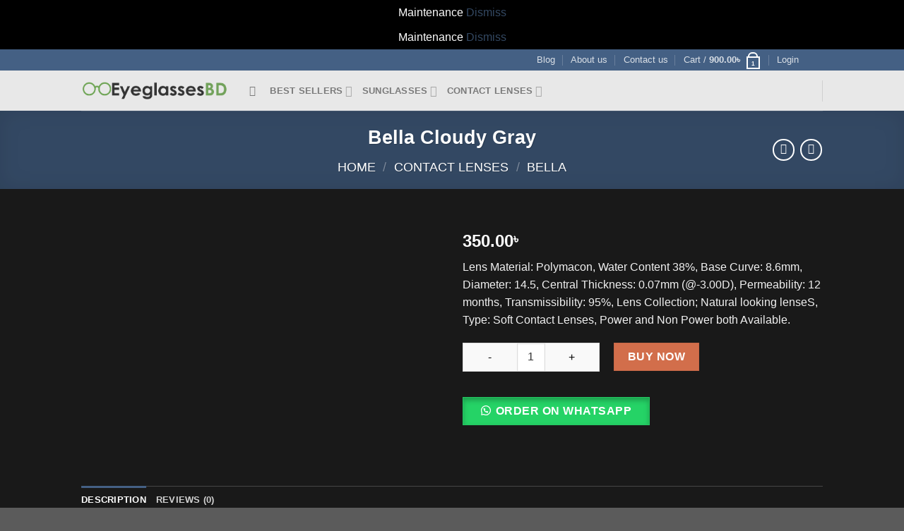

--- FILE ---
content_type: text/css
request_url: https://eyeglassesbd.com/wp-content/plugins/woo-custom-product-addons-pro/assets/css/frontend.min.css?ver=3.9.2
body_size: 2970
content:
.wcpa_form_outer{margin:1em 0 2em 0;width:100%}.wcpa_form_outer *{box-sizing:border-box}.wcpa_form_outer label{display:inline-block;padding-right:.5em}.wcpa_form_item{margin:0 0 1.5em 0}.wcpa_form_item.wcpa_type_header,.wcpa_form_item.wcpa_type_paragraph,.wcpa_form_item.wcpa_type_separator{margin:0}.wcpa_form_outer .wcpa_form_item input[type=date],.wcpa_form_outer .wcpa_form_item input[type=datetime-local],.wcpa_form_outer .wcpa_form_item input[type=email],.wcpa_form_outer .wcpa_form_item input[type=file],.wcpa_form_outer .wcpa_form_item input[type=number],.wcpa_form_outer .wcpa_form_item input[type=password],.wcpa_form_outer .wcpa_form_item input[type=tel],.wcpa_form_outer .wcpa_form_item input[type=text],.wcpa_form_outer .wcpa_form_item textarea{width:100%;line-height:25px;padding:5px 15px;border:1px solid #aaa;background:#fff;box-shadow:none;outline:0;box-sizing:border-box}.wcpa_form_outer .wcpa_form_item input[type=number]{padding:5px 0 5px 15px}.wcpa_form_outer .wcpa_form_item input[type=color],.wcpa_form_outer .wcpa_form_item input[type=time]{line-height:25px;border:1px solid #aaa;background:#fff;box-shadow:none;outline:0}.wcpa_form_outer .wcpa_form_item input[type=date]{padding-right:7px}.wcpa_form_outer .wcpa_form_item select{display:inline-block;width:100%;cursor:pointer;line-height:25px;padding:5px 15px;outline:0;border-radius:0;border:1px solid #aaa;appearance:none;-webkit-appearance:none;-moz-appearance:none;background:#fff}.wcpa_form_outer .wcpa_form_item .select{position:relative}.wcpa_form_outer .wcpa_form_item .select_arrow{content:'';display:block;position:absolute;top:15px;right:15px;width:0;height:0;pointer-events:none;border-style:solid;border-width:8px 5px 0 5px;border-color:#aaa transparent transparent transparent}.wcpa_form_outer .wcpa_form_item input[type=radio]{position:absolute;opacity:0}.wcpa_form_outer .wcpa_form_item .wcpa_checkbox,.wcpa_form_outer .wcpa_form_item .wcpa_radio{position:relative}.wcpa_form_outer .wcpa_form_item .checkbox-inline,.wcpa_form_outer .wcpa_form_item .radio-inline{margin-left:-1.5em}.wcpa_form_outer .wcpa_form_item .checkbox-inline .wcpa_checkbox,.wcpa_form_outer .wcpa_form_item .radio-inline .wcpa_radio{display:inline-block;margin-left:1.5em}.wcpa_form_outer .wcpa_form_item .wcpa_other_val{display:none}.wcpa_form_outer .wcpa_form_item .wcpa_other:checked~input{display:block}.wcpa_form_outer .wcpa_form_item .image-group img{max-width:100%;display:inline-block;cursor:pointer}.wcpa_form_outer .wcpa_form_item .image-group label{padding-right:.2em}.wcpa_form_outer .wcpa_form_item .wcpa_image input[type=checkbox],.wcpa_form_outer .wcpa_form_item .wcpa_image input[type=radio]{position:absolute;opacity:0}.wcpa_form_outer .wcpa_form_item .image-inline .wcpa_image{display:inline-block;vertical-align:text-top}.wcpa_form_outer .wcpa_form_item .wcpa_disp_type_squircle .wcpa_image img{border-radius:5px}.wcpa_form_outer .wcpa_form_item .wcpa_disp_type_circle .wcpa_image img{border-radius:50%}.wcpa_form_outer .wcpa_form_item .wcpa_image,.wcpa_form_outer .wcpa_form_item .wcpa_image_other{margin:.5em .2em .5em .1em;position:relative}.wcpa_form_outer .wcpa_form_item .image-inline img{max-width:100%;display:block}.wcpa_form_outer .wcpa_form_item .image-inline label{display:block}.wcpa_form_outer .wcpa_form_item .wcpa_sel_type_shadow input:checked+div img,.wcpa_form_outer .wcpa_form_item .wcpa_sel_type_shadow input:checked+div picture img,.wcpa_form_outer .wcpa_form_item .wcpa_sel_type_shadow input:checked+img,.wcpa_form_outer .wcpa_form_item .wcpa_sel_type_shadow input:checked+picture img,.wcpa_form_outer .wcpa_form_item .wcpa_sel_type_tick-shadow input:checked+div img,.wcpa_form_outer .wcpa_form_item .wcpa_sel_type_tick-shadow input:checked+div picture img,.wcpa_form_outer .wcpa_form_item .wcpa_sel_type_tick-shadow input:checked+img,.wcpa_form_outer .wcpa_form_item .wcpa_sel_type_tick-shadow input:checked+picture img{box-shadow:0 0 7px 1px rgba(14,14,14,.16)}.wcpa_form_outer .wcpa_form_item .wcpa_disp_type_circle .wcpa_image input:checked+div img,.wcpa_form_outer .wcpa_form_item .wcpa_disp_type_circle .wcpa_image input:checked+div picture img,.wcpa_form_outer .wcpa_form_item .wcpa_disp_type_circle .wcpa_image input:checked+img,.wcpa_form_outer .wcpa_form_item .wcpa_disp_type_circle .wcpa_image input:checked+picture img,.wcpa_form_outer .wcpa_form_item .wcpa_disp_type_square .wcpa_image input:checked+div img,.wcpa_form_outer .wcpa_form_item .wcpa_disp_type_square .wcpa_image input:checked+div picture img,.wcpa_form_outer .wcpa_form_item .wcpa_disp_type_square .wcpa_image input:checked+img,.wcpa_form_outer .wcpa_form_item .wcpa_disp_type_square .wcpa_image input:checked+picture img,.wcpa_form_outer .wcpa_form_item .wcpa_disp_type_squircle .wcpa_image input:checked+div img,.wcpa_form_outer .wcpa_form_item .wcpa_disp_type_squircle .wcpa_image input:checked+div picture img,.wcpa_form_outer .wcpa_form_item .wcpa_disp_type_squircle .wcpa_image input:checked+img,.wcpa_form_outer .wcpa_form_item .wcpa_disp_type_squircle .wcpa_image input:checked+picture img{box-shadow:0 0 5px 1px #36b97e}.wcpa_form_outer .wcpa_form_item .wcpa_sel_type_outline .wcpa_image input:checked+img,.wcpa_form_outer .wcpa_form_item .wcpa_sel_type_outline .wcpa_image input:checked+picture img{outline:1px solid #36b97e;box-shadow:0 0 7px 1px rgba(14,14,14,.16)}.wcpa_form_outer .wcpa_form_item .wcpa_sel_type_tick .wcpa_image input:checked~label:after,.wcpa_form_outer .wcpa_form_item .wcpa_sel_type_tick-shadow .wcpa_image input:checked~label:after{content:'';display:block;position:absolute;left:9px;top:10%;width:7px;height:12px;border-style:solid;border-width:0 3px 3px 0;border-color:#36b97e;transform:rotate(45deg);-webkit-box-sizing:border-box;-moz-box-sizing:border-box;box-sizing:border-box;margin-top:-7px;margin-left:-3px}.wcpa_form_outer .wcpa_form_item .image-group .wcpa_image .wcpa_image_desc{padding:5px;position:absolute;width:200px;box-shadow:1px 1px 8px rgba(0,0,0,.2);border-radius:5px;background-color:#fff;bottom:100%;left:50%;transform:translate(-50%);transform-style:preserve-3d;z-index:200;font-size:.9em;display:none}.wcpa_form_outer .wcpa_form_item .image-group .wcpa_image .wcpa_image_desc:after{content:'';position:absolute;display:block;width:10px;height:10px;transform-origin:50% 50%;transform:rotate(45deg) translateX(-50%);background-color:#fff;left:50%;bottom:-9px;z-index:400}.wcpa_form_outer .wcpa_form_item .image-group .wcpa_image .wcpa_image_desc:before{content:'';display:block;position:absolute;width:10px;height:10px;transform-origin:50% 50%;transform:rotate(45deg) translateX(-50%) translateZ(-1px);background-color:#fff;left:50%;bottom:-9px;z-index:-1;box-shadow:-1px -1px 20px #aaa}.wcpa_form_outer .wcpa_form_item .image-group .wcpa_image:hover .wcpa_image_desc{display:block}.wcpa_color_wrap{display:block;line-height:0}.wcpa_color_wrap>div{position:relative;display:inline-block;line-height:initial}.wcpa_form_outer .wcpa_form_item .color-group .wcpa_color .wcpa_color_desc{padding:5px;position:absolute;width:200px;box-shadow:1px 1px 8px rgba(0,0,0,.2);border-radius:5px;background-color:#fff;bottom:100%;left:50%;transform:translate(-50%);transform-style:preserve-3d;z-index:200;font-size:.9em;display:none}.wcpa_form_outer .wcpa_form_item .color-group .wcpa_color .wcpa_color_desc:after{content:'';position:absolute;display:block;width:10px;height:10px;transform-origin:50% 50%;transform:rotate(45deg) translateX(-50%);background-color:#fff;left:50%;bottom:-9px;z-index:400}.wcpa_form_outer .wcpa_form_item .color-group .wcpa_color .wcpa_color_desc:before{content:'';display:block;position:absolute;width:10px;height:10px;transform-origin:50% 50%;transform:rotate(45deg) translateX(-50%) translateZ(-1px);background-color:#fff;left:50%;bottom:-9px;z-index:-1;box-shadow:-1px -1px 20px #aaa}.wcpa_form_outer .wcpa_form_item .color-group .wcpa_color:hover .wcpa_color_desc{display:block}.wcpa_form_outer .wcpa_form_item .color-group label{padding-right:.2em;cursor:pointer}.wcpa_form_outer .wcpa_form_item .color-group .wcpa_color label span{max-width:100%;display:inline-block;width:30px;height:30px;position:relative;margin-right:.3em;vertical-align:baseline;margin-bottom:-2px;float:left;color:#fff;border:1px solid transparent;text-align:center}.wcpa_form_outer .wcpa_form_item .color-group .wcpa_color label{margin:0;display:inline-block}.wcpa_form_outer .wcpa_form_item .color-group .wcpa_color{margin:.5em .2em .5em 0}.wcpa_form_outer .wcpa_form_item .color-group.color-inline .wcpa_color label span{margin-right:0;margin-bottom:0;display:block;float:none}.wcpa_form_outer .wcpa_form_item .color-group .wcpa_color label span.wcpa_clb_nowhite{color:#000}.wcpa_form_outer .wcpa_form_item .color-group .wcpa_color label span.label_inside{padding:0 5px;line-height:28px}.wcpa_form_outer .wcpa_form_item .color-group .wcpa_color label span.wcpa_adjustwidth{width:auto;min-width:30px}.wcpa_form_outer .wcpa_form_item .wcpa_color label span.disp_squircle{border-radius:4px}.wcpa_form_outer .wcpa_form_item .wcpa_color label span.disp_circle{border-radius:50%}.wcpa_form_outer .wcpa_form_item .color-group .wcpa_color label span.wcpa_clb_border{border:1px solid rgba(0,0,0,.4)}.wcpa_form_outer .wcpa_form_item .color-group .wcpa_color input:checked+label span{border:1px solid #36b97e;box-shadow:0 0 7px 1px rgba(14,14,14,.16)}.wcpa_form_outer .wcpa_form_item .color-group.wcpa_sel_type_tick input:checked+label span{border:1px solid transparent}.wcpa_form_outer .wcpa_form_item .color-group .wcpa_color input:checked+label span:after{content:'';display:block;position:absolute;left:50%;top:50%;width:7px;height:12px;border-style:solid;border-width:0 3px 3px 0;border-color:#fff;transform:rotate(45deg);-webkit-box-sizing:border-box;-moz-box-sizing:border-box;box-sizing:border-box;margin-top:-7px;margin-left:-3px}.wcpa_form_outer .wcpa_form_item .color-group input:checked+label span.label_inside:after{right:4px;top:5px;left:auto;width:7px;height:12px;margin-top:-7px;margin-left:-3px}.wcpa_form_outer .wcpa_form_item .color-group input:checked+label span.disp_circle.label_inside:after{left:50%;right:auto}.wcpa_form_outer .wcpa_form_item .color-group.wcpa_sel_type_border input:checked+label span:after{display:none}.wcpa_form_outer .wcpa_form_item .color-group input:checked+label span.wcpa_clb_nowhite:after{border-color:#000}.wcpa_form_outer .wcpa_form_item .wcpa_color input[type=checkbox],.wcpa_form_outer .wcpa_form_item .wcpa_color input[type=radio]{position:absolute;opacity:0}.wcpa_form_outer .wcpa_form_item .color-inline .wcpa_color{display:inline-block}.wcpa_form_outer .wcpa_form_item .wcpa_radio label{position:relative;padding-left:0;margin-left:0;z-index:9;line-height:25px;margin-bottom:5px;cursor:pointer;-webkit-box-sizing:border-box;-moz-box-sizing:border-box;box-sizing:border-box;display:inline-block}.wcpa_form_outer .wcpa_form_item .wcpa_radio .wcpa_check{display:inline-block;position:relative;border:2px solid #aaa!important;border-radius:100%;height:15px;width:15px;vertical-align:baseline;-webkit-box-sizing:border-box;-moz-box-sizing:border-box;box-sizing:border-box;margin-bottom:-2px;margin-right:5px}.wcpa_form_outer .wcpa_form_item .wcpa_radio .wcpa_check::before{display:block;position:absolute;content:'';border-radius:100%;height:7px;width:7px;top:2px;left:2px;margin:auto;-webkit-box-sizing:border-box;-moz-box-sizing:border-box;box-sizing:border-box}.wcpa_form_outer .wcpa_form_item .wcpa_radio input[type=radio]:checked+label .wcpa_check::before{background:#36b97e}.wcpa_form_outer .wcpa_form_item .wcpa_radio input[type=radio]:checked+label::before{display:none}.wcpa_form_outer .wcpa_form_item .wcpa_checkbox input[type=checkbox]{position:absolute;opacity:0;top:auto}.wcpa_form_outer .wcpa_form_item .wcpa_checkbox label{position:relative;padding-left:0;margin-left:0;z-index:9;line-height:25px;margin-bottom:5px;cursor:pointer;-webkit-box-sizing:border-box;-moz-box-sizing:border-box;box-sizing:border-box;display:inline-block}.wcpa_form_outer .wcpa_form_item .wcpa_checkbox .wcpa_check{display:inline-block;position:relative;border:2px solid #aaa;height:15px;width:15px;vertical-align:baseline;-webkit-box-sizing:border-box;-moz-box-sizing:border-box;box-sizing:border-box;margin-bottom:-2px;margin-right:5px;border-radius:3px}.wcpa_form_outer .wcpa_form_item .wcpa_checkbox .wcpa_check::before{content:''}.wcpa_form_outer .wcpa_form_item .wcpa_checkbox input[type=checkbox]:checked+label .wcpa_check{border:2px solid #36b97e;background:#36b97e}.wcpa_form_outer .wcpa_form_item .wcpa_checkbox input[type=checkbox]:checked+label .wcpa_check::before{content:'';position:absolute;left:4px;top:1px;width:4px;height:8px;border:solid #fff;border-width:0 2px 2px 0;transform:rotate(45deg);-webkit-box-sizing:border-box;-moz-box-sizing:border-box;box-sizing:border-box}.wcpa_form_outer .wcpa_form_item .wcpa_checkbox input[type=checkbox]+label::before{display:none}.wcpa_form_outer .wcpa_form_item .wcpa_helptext{font-size:.75em}.wcpa_form_outer .wcpa_form_item .wcpa_tooltip_icon{visibility:visible;color:#fff;background:#000;width:16px;height:16px;border-radius:50%;display:inline-block;text-align:center;line-height:16px;margin:0 5px;font-size:12px;cursor:default;vertical-align:text-top;position:relative}.wcpa_form_outer .wcpa_form_item .wcpa_tooltip_icon>span{display:none;position:absolute;background:rgba(0,0,0,.9);border-radius:5px 5px 5px 0;bottom:23px;color:#fff;content:attr(tooltip);padding:10px 5px;z-index:98;left:2px;width:230px;text-shadow:none;font-size:12px;line-height:1.5em;cursor:default}.wcpa_form_outer .wcpa_form_item .wcpa_tooltip_icon:hover>span{display:block}.wcpa_form_outer .wcpa_form_item .wcpa_tooltip_icon:hover:before{border:solid;border-color:#222 transparent;border-width:6px 6px 0;bottom:17px;content:"";left:2px;position:absolute;z-index:99;cursor:default}.wcpa_form_outer .wcpa_map{height:100%;width:100%;margin-top:5px;min-height:100px}.wcpa_form_outer .wcpa_google_place:focus~.wcpa_map{display:block}.wcpa_form_outer .wcpa_place_compons table{margin:0;border:none;padding:0}.wcpa_form_outer .wcpa_place_compons td{padding:5px 0 0 5px;font-size:.9em;border:none;background:rgba(158,164,157,.031)}.wcpa_form_outer .wcpa_place_compons .label{width:100px}.wcpa_form_outer .wcpa_place_compons .label.postal_code{width:60px}.wcpa_form_outer .wcpa_place_compons input{height:22px;width:100%;min-width:50px;padding:0 0 0 3px;font-size:.9em}.wcpa_form_outer .wcpa_place_compons .slimField input{width:100px}.wcpa_form_outer .wcpa_form_item .wcpa_price{line-height:30px;text-align:right;display:block}.wcpa_form_outer .wcpa_form_item .required_ast{color:red}.wcpa_form_outer .wcpa_form_item ::-webkit-calendar-picker-indicator{color:#aaa}.wcpa_form_outer .wcpa_form_item ::-webkit-calendar-picker-indicator:hover{background:0 0}.wcpa_form_outer .wcpa_row{margin-left:-5px;margin-right:-5px}.wcpa_form_outer .wcpa_row:after,.wcpa_form_outer .wcpa_row:before{content:" ";display:table}.wcpa_form_outer .wcpa_row:after{clear:both}.wcpa_form_outer .wcpa-col-1,.wcpa_form_outer .wcpa-col-2,.wcpa_form_outer .wcpa-col-3,.wcpa_form_outer .wcpa-col-4,.wcpa_form_outer .wcpa-col-5{float:left;min-height:1px}.wcpa_form_outer .wcpa_form_item{padding-left:5px;padding-right:5px}.wcpa_form_outer .wcpa-col-6{width:100%}.wcpa_form_outer .wcpa-col-5{width:83.33333333%}.wcpa_form_outer .wcpa-col-4{width:66.66666667%}.wcpa_form_outer .wcpa-col-3{width:50%}.wcpa_form_outer .wcpa-col-2{width:33.33333333%}.wcpa_form_outer .wcpa-col-1{width:16.66666667%}.wcpa_form_outer .wcpa_form_item .wcpa_file_custom{position:absolute;opacity:0;height:3px;left:0;overflow:hidden;top:0}.wcpa_form_outer .wcpa_form_item .wcpa_file_outer{width:100%;white-space:nowrap;overflow:hidden;background:#fff;border:1px solid #aaa;padding-left:5px;padding:.4em;display:block;margin:0}.wcpa_form_outer .wcpa_form_item .wcpa_file_outer .wcpa_file_name{position:absolute}.wcpa_form_outer .wcpa_form_item .wcpa_file_wrap{padding:.4em 1em;display:inline-block;background:#aaa;cursor:pointer;float:right;color:#fff;margin:-.4em;position:relative}.wcpa_form_outer .wcpa_form_item .wcpa_file_wrap:hover{background:#616161}.wcpa_form_outer .wcpa_progress{height:2px;background:#13d87f;margin-top:1px;width:0%;-webkit-transition:width 1s;transition:width 1s;transition-timing-function:ease-out;display:none;position:relative}.wcpa_form_outer .wcpa_progress span{font-size:12px;text-align:right;display:inline;position:absolute;right:0;top:2px;cursor:pointer;background:#fff}.wcpa_uploading .wcpa_progress span{display:none}.wcpa_form_outer .wcpa_form_item .wcpa_file_error{color:red;font-size:13px}.wc-item-meta-label{vertical-align:top;min-width:30%}.wcpa_price_summary ul{list-style:none;margin-left:0;padding-left:0}.wcpa_price_summary{background:#f9f9f9}.wcpa_price_summary li{border-top:1px solid #bdbcbc;clear:both;line-height:normal;padding:10px 4px;list-style:none;text-align:left}.wcpa_price_summary li .wcpa_price_outer{float:right;text-align:right}.woocommerce-cart-form .wcpa_img,.woocommerce-checkout-review-order .wcpa_img,.woocommerce-order-details .wcpa_img{width:100px;max-width:100%;margin:0 5px}.woocommerce-cart-form .wcpa_icon,.woocommerce-checkout-review-order .wcpa_icon,.woocommerce-order-details .wcpa_icon{width:15px;max-width:100%;display:inline;margin:0 4px 0 0}.woocommerce-cart-form .wcpa_cart_type_color-group,.woocommerce-cart-form .wcpa_cart_type_image-group,.woocommerce-checkout-review-order-table .wcpa_cart_type_color-group,.woocommerce-checkout-review-order-table .wcpa_cart_type_image-group{display:flex;flex-wrap:wrap;flex-direction:row;clear:left}.wcpa_cart_val{word-break:break-all}.woocommerce-cart-form .wcpa_cart_type_image-group{padding-top:.5em}.wcpa_cart_type_image-group,.woocommerce-cart-form .wcpa_cart_type_color-group,.woocommerce-cart-form .wcpa_cart_type_color-group p,.woocommerce-cart-form .wcpa_cart_type_image-group p,.woocommerce-checkout-review-order-table .wcpa_cart_type_color-group,.woocommerce-checkout-review-order-table .wcpa_cart_type_color-group p,.woocommerce-checkout-review-order-table .wcpa_cart_type_image-group,.woocommerce-checkout-review-order-table .wcpa_cart_type_image-group p{margin:.5em .2em .5em 0}.woocommerce-table__line-item .wc-item-meta li{list-style:none}.wcpa_cart_price{font-size:.9em}.wc-item-meta .wcpa_image_group{display:inline-block;max-width:69%}.wc-item-meta .wcpa_color_group{display:inline-block;max-width:69%}.wc-item-meta .wcpa_image{display:inline-block;margin:.5em .2em .5em .2em}.wc-item-meta .wcpa_color{display:inline-block;margin:.5em .2em .5em .2em}.wc-item-meta p{word-break:break-all}.woocommerce td.product-name dl.variation dt{float:left;clear:both;margin-right:.25em;display:inline-block;list-style:none outside}.woocommerce td.product-name dl.variation dt.variation-wcpa_empty_label{display:none}dl.variation dt.variation-wcpa_empty_label{display:none}.woocommerce td.product-name dl.variation .wcpa_cart_type_color-group{float:none;clear:left}.wcpa_cart_type_color-group .wcpa_cart_color{max-width:100%;display:block;width:30px;height:30px;position:relative;margin-right:.3em;vertical-align:baseline;margin-bottom:-2px;color:#fff;border:1px solid transparent;text-align:center}.wcpa_cart_type_color-group .wcpa_cart_color.disp_squircle{border-radius:4px}.wcpa_cart_type_color-group .wcpa_cart_color.disp_circle{border-radius:50%}.wcpa_cart_type_color-group .wcpa_cart_color.label_inside{padding:0 5px;line-height:28px}.wcpa_cart_type_color-group .wcpa_cart_color.label_inside.wcpa_adjustwidth{width:auto;min-width:30px}.wcpa_cart_type_color-group .wcpa_cart_color.wcpa_clb_border{border:1px solid rgba(0,0,0,.4)}.wcpa_cart_type_color-group .wcpa_cart_color.wcpa_clb_nowhite{color:#000}.single-product div.product.wcpa_has_options form.cart{display:block!important}.single-product div.product.wcpa_has_options form.cart.variations_form .woocommerce-variation-add-to-cart{display:block!important}#wcpa_img_preview{display:none;position:absolute;border:1px solid #fbfbfb;background:#fff;padding:0;display:none;z-index:999;box-shadow:0 0 7px 1px rgba(14,14,14,.16)}#wcpa_img_preview img{display:block}#wcpa_img_popup_outer{display:none;position:fixed;padding:0;z-index:999999;width:100%;height:100%;top:0;left:0;background:rgba(0,0,0,.5)}#wcpa_img_popup_outer .wcpa_img_popup img{display:inline;max-width:95vw;max-height:90vh;margin-top:5vh}#wcpa_img_popup_outer .wcpa_img_popup{text-align:center;vertical-align:middle;transform:translateY(-50%);top:50%;position:relative}.wcpa_image_wrap{position:relative;display:inline-block}.wcpa_img_mag{display:none;position:absolute;bottom:2px;width:21px;height:21px;text-align:center;cursor:pointer;font-size:21px;line-height:20px;font-weight:700;color:#fff;text-indent:-99999px;background-image:url(../img/magnifier_white.png);right:0;bottom:0;background-color:rgba(0,0,0,.75);padding:11px;background-repeat:no-repeat;background-position:center center;background-size:15px;border-radius:5px}.wcpa_enable_popup_all .wcpa_img_mag{display:block}@media (hover:hover){.wcpa_enable_popup_desk .wcpa_img_mag{display:block}}@media (hover:none){.wcpa_enable_popup_touch .wcpa_img_mag{display:block}}.wcpa_form_outer .wcpa_error_msg{position:absolute}.wcpa_form_outer .wcpa_error_msg p{color:red;font-size:.95em}.wcpa_form_outer .wcpa_form_item input+label{padding-left:0}.wcpa_form_outer .wcpa_form_item input+label::before{display:none}.wcpa_hide{display:none}.wcpa_clearSelection{display:block;font-size:.8em;text-align:right}.wcpa_price_strike_outer{padding-right:8px;padding-left:8px;text-decoration:line-through;opacity:.6}.wcpa_form_outer .SumoSelect{width:100%}.wcpa_form_outer .SumoSelect>.CaptionCont>label>i{background:0 0}.wcpa_use_sumo.wcpa_multiple{max-height:35px;overflow:hidden}


--- FILE ---
content_type: text/css
request_url: https://eyeglassesbd.com/wp-content/plugins/one-page-quick-checkout-for-woocommerce/assets/css/rmenu-cart.css?ver=1.0.8
body_size: 5499
content:
/* General styles for the cart icon */
/* .rmenu-cart {
    position: fixed;
    top: 20px;
    right: 20px;
    z-index: 1000;
} */
html {
  scroll-behavior: smooth;
}
.rwc_cart-button {
  /* WordPress blue */
  color: white;
  border: none;
  border-radius: 5px;
  padding: 10px 15px;
  cursor: pointer;
  display: flex;
  align-items: center;
}

.cart-icon {
  font-size: 24px;
  /* Cart icon size */
  margin-right: 8px;
}

.cart-count {
  background: red;
  color: white;
  border-radius: 50%;
  padding: 2px 6px;
  font-size: 14px;
  aspect-ratio: 1;
  display: flex;
  justify-content: center;
  align-items: center;
}

/* Styles for the cart drawer */
.cart-drawer {
  position: fixed;
  top: 0;
  width: 300px;
  height: 100%;
  background: white;
  box-shadow: 0 0 10px rgba(0, 0, 0, 0.5);
  transform: translateX(100%);
  transition: transform 0.3s ease;
  z-index: 999;
  padding-left: 1.5rem;
  padding-right: 1.5rem;
}

.cart-drawer.open {
  transform: translateX(0);
  /* Slide into view */
}

.cart-drawer.left {
  left: 0;
  transform: translateX(-100%);
}

.cart-drawer.right {
  right: 0;
}

/* Cart item styles */
.cart-drawer .cart-item {
  display: flex;
  align-items: center;
  padding: 1rem;
}

.cart-drawer .cart-items {
  overflow-y: scroll;
  height: 68vh;
}
.cart-drawer .cart-item:not(:last-child) {
  border-bottom: 1px solid #eaeaea;
}
.cart-subtotal {
  border-top: 1px solid #eaeaea;
}

.cart-drawer .cart-item img {
  width: 150px;
  /* Image size */
  height: auto;
  margin-right: 10px;
}

.cart-drawer .item-title {
  flex-grow: 1;
  /* Allow title to take remaining space */
}

.remove-item {
  background: transparent;
  border: none;
  color: red;
  cursor: pointer;
  padding: 5px 10px;
}
.quantity {
  display: flex;
  gap: 10px;
}
.item-title {
  font-size: 16px;
  margin: 7px 0;
}
.thumnail img {
  width: 150px;
  object-fit: cover;
}

/* Subtotal styles */
.cart-subtotal {
  padding: 10px;
  font-weight: bold;
}

/* Checkout button styles */
.checkout-button {
  background-color: #28a745;
  /* Green color for checkout */
  color: white;
  border: none;
  border-radius: 5px;
  padding: 10px;
  cursor: pointer;
  width: 100%;
  margin-top: 10px;
}
.cart-drawer .cart-item {
  align-items: flex-start;
  gap: 10px;
}
.cart-drawer {
  width: 450px;
}
.checkout-button {
  background-color: rgba(248, 149, 3, 1) !important;
}
.quantity > input {
  width: 4.8rem;
  padding: 0 9px !important;
  border: 1px solid #eee;
}
.cart-drawer {
  padding-top: 30px;
}
.cart-content h2 {
  font-size: 24px;
}
.cart-drawer {
  display: flex;
  flex-direction: column;
  justify-content: space-between;
  padding-bottom: 30px;
}

button.rwc_cart-button span.cart-icon img {
  filter: brightness(0) saturate(100%) invert(100%) sepia(0%) saturate(7488%)
    hue-rotate(355deg) brightness(103%) contrast(106%);
}
/* Popup styles */
.checkout-popup {
  position: fixed;
  top: 50%;
  left: 50%;
  transform: translate(-50%, -50%);
  background: white;
  padding: 20px;
  box-shadow: 0 0 10px rgba(0, 0, 0, 0.5);
  z-index: 2000;
  width: 90%;
  max-width: 400px;
  height: 600px;
  overflow: hidden;
}
.checkout-popup h2 {
  margin: 0 !important;
}

.checkout-popup .form-row.place-order {
  position: fixed;
  top: 86%;
  height: 80px;
  width: 95%;
  background: #fff;
  display: flex;
  justify-content: space-between;
}
.checkout-popup.onepagecheckoutwidget .form-row.place-order {
  position: relative;
  top: unset;
  height: unset;
  width: unset;
  background: unset;
  display: unset;
  justify-content: unset;
}

.checkout-popup p.order-total-price {
  display: flex;
  flex-direction: column;
}
.checkout-popup p.order-total-price bdi {
  font-weight: bold;
  font-size: 20px;
}

.checkout-popup.onepagecheckoutwidget
  .form-row.place-order
  p.order-total-price {
  display: none;
}

.checkout-popup .form-row.place-order:before,
.checkout-popup .form-row.place-order:after {
  display: none !important;
}

.checkout-popup div#checkout-form {
  overflow: hidden;
  overflow-y: scroll;
  height: 100%;
}

.popup-message {
  margin-top: 10px;
  color: green;
  /* Message color */
}

/* Close button styles */
.close-popup {
  background: transparent;
  border: none;
  color: #007cba;
  /* WordPress blue */
  cursor: pointer;
  margin-top: 10px;
}

.overlay {
  display: none;
  /* Overlay to cover the rest of the page */
  position: fixed;
  top: 0;
  left: 0;
  width: 100%;
  height: 100%;
  background: rgba(0, 0, 0, 0.5);
  z-index: 10;
}

.checkout-popup .row div {
  width: 100% !important;
}
@media (min-width: 768px) {
  #checkout-form form.checkout.woocommerce-checkout {
    display: grid;
    grid-template-columns: 1fr;
    gap: 20px;
  }
}

#checkout-form .col-1 {
  width: 100% !important;
}

#checkout-form .woocommerce-billing-fields__field-wrapper {
  display: grid;
  grid-template-columns: 1fr;
  align-items: end;
  padding: 0;
}

#checkout-form p#billing_first_name_field,
#checkout-form p#billing_last_name_field {
  width: 100%;
}
#checkout-form div#customer_details,
#checkout-form div#order_review {
  width: 100% !important;
}
.spinner {
  width: 15px !important;
  height: 15px;
  border-radius: 50%;
  border: 9px solid;
  border-color: #dbdcef;
  border-right-color: #474bff;
  animation: spinner-d3wgkg 1s infinite linear;
}

@keyframes spinner-d3wgkg {
  to {
    transform: rotate(1turn);
  }
}

.close_button svg {
  width: 20px !important;
  height: 20px;
  cursor: pointer;
}

.cart-drawer .close_button {
  display: flex;
  justify-content: flex-end;
  padding-top: 10px;
}
.checkout-popup .close_button {
  display: flex;
  justify-content: space-between;
  align-items: center;
}

.checkout-popup ul#shipping_method li {
  display: flex;
  align-items: center;
  align-content: center;
}

.checkout-popup ul#shipping_method label {
  padding: 0 !important;
}
.checkout-popup li label:before {
  display: none !important;
}
.checkout-popup #shipping_method li .shipping_method {
  opacity: 1;
  display: block;
}
.popup-message:has(.Confirm_message) {
  height: 100%;
  display: flex;
  align-items: center;
  justify-content: center;
}
.popup-content {
  height: 95%;
}
.checkout-popup
  form
  #order_review:not(.elementor-widget-woocommerce-checkout-page #order_review),
#checkout-popup
  form
  #order_review:not(.elementor-widget-woocommerce-checkout-page #order_review) {
  padding: 0 !important;
  border: 0 !important;
}
.checkout-popup #order_review_heading,
#checkout-popup #order_review_heading {
  padding: 0px !important;
  border: 0 !important;
  font-size: 20px;
}
.checkout-popup div#customer_details > * {
  width: 100%;
}
.checkout-popup p#shipping_first_name_field {
  width: 100%;
}
.checkout-popup tr.woocommerce-shipping-totals.shipping td {
  padding: 0 !important;
}
.checkout-popup
  ul#shipping_method
  li:not(.elementor-widget-woocommerce-cart #shipping_method li) {
  text-indent: -1px;
  padding: 0.25em 0 0.25em 10px;
}
.checkout-popup form.checkout_coupon.woocommerce-form-coupon {
  width: 100%;
}

.checkout-quantity-control {
  display: inline-flex;
  align-items: center;
}
.checkout-qty-btn {
  background-color: #f5f5f5;
  border: 1px solid #ddd;
  padding: 0 8px;
  cursor: pointer;
  height: 28px;
  font-weight: bold;
  font-size: 16px;
  line-height: 26px;
  color: #000;
}
.checkout-qty-minus {
  border-radius: 3px 0 0 3px;
}
.checkout-qty-plus {
  border-radius: 0 3px 3px 0;
}
.checkout-qty-input {
  width: 3em;
  text-align: center;
  padding: 5px;
  height: 28px;
  margin: 0 -1px;
  border-radius: 0;
  vertical-align: middle;
  border: 1px solid #ddd;
}
.checkout-quantity-control input {
  width: 40px;
  padding: 1px !important;
  height: max-content;
}
.woocommerce form .form-row-first,
.woocommerce form .form-row-last,
.woocommerce-page form .form-row-first,
.woocommerce-page form .form-row-last {
  width: 100% !important;
}
table.one-page-checkout-product-table td {
  border: none;
}
.one-page-checkout-container {
  clear: both;
  margin-bottom: 30px;
  padding: 25px;
  background: #f8f8f8;
  border-radius: 4px;
  box-shadow: 0 1px 3px rgba(0, 0, 0, 0.1);
}

.one-page-checkout-container div#wc-stripe-express-checkout-element,
.one-page-checkout-container p#wc-stripe-express-checkout-button-separator {
  width: 100%;
}

.one-page-checkout-container h2 {
  margin-top: 0;
  margin-bottom: 10px;
  font-size: 24px;
}

.one-page-checkout-description {
  margin-bottom: 20px;
  font-size: 14px;
  color: #666;
}

/* Hide quantity selector in cart table */
.one-page-checkout-container
  .woocommerce-checkout-review-order-table
  .product-quantity {
  visibility: hidden;
}

.one-page-checkout-container .woocommerce .col2-set .col-1,
.one-page-checkout-container .woocommerce-page .col2-set .col-1 {
  float: left;
  width: 100%;
}

.one-page-checkout-container .woocommerce form .form-row-first,
.one-page-checkout-container .woocommerce form .form-row-last,
.one-page-checkout-container .woocommerce-page form .form-row-first,
.one-page-checkout-container .woocommerce-page form .form-row-last {
  width: 100%;
}

.one-page-checkout-container
  form
  #order_review:not(.elementor-widget-woocommerce-checkout-page #order_review) {
  padding: 0 2em;
  border-width: 0 0 0 2px;
  border-style: solid;
  border-color: var(--ast-border-color);
}

/* Responsive checkout form */
@media (min-width: 768px) {
  .one-page-checkout-container .woocommerce-checkout {
    display: flex;
    flex-wrap: wrap;
    margin: 0 -15px;
  }

  .one-page-checkout-container .col2-set {
    width: 58%;
    padding: 0 15px;
  }

  .one-page-checkout-container #order_review_heading {
    display: none;
  }

  .one-page-checkout-container #order_review_heading,
  .one-page-checkout-container #order_review {
    width: 42%;
    padding: 0 15px;
  }

  .one-page-checkout-container #order_review_heading {
    margin-top: 0;
  }
}

.remove-item-checkout {
  color: #cc0000;
  margin-left: 5px;
  text-decoration: none;
  font-weight: bold;
}

.remove-item-checkout:hover {
  color: #990000;
}
@media (min-width: 768px) {
  .checkout-popup.onepagecheckoutwidget #checkout-form div#customer_details,
  .checkout-popup.onepagecheckoutwidget #checkout-form div#order_review {
    width: 48% !important;
    margin: 0;
  }

  .checkout-popup.onepagecheckoutwidget
    #checkout-form
    form.checkout.woocommerce-checkout {
    display: flex;
  }
}
.checkout-product-item {
  display: flex;
  align-items: center;
}

.checkout-product-image {
  margin-right: 10px;
  min-width: 50px;
}

.checkout-product-name {
  flex: 1;
}
@media (max-width: 767px) {
  .one-page-checkout-container {
    padding: 15px;
  }
}
@media (max-width: 781px) {
  .cart-drawer {
    width: 85vw;
    padding-top: 0px;
    padding-left: 10px;
    padding-right: 10px;
  }
  .close_button svg {
    width: 20px !important;
  }
  .cart-drawer .cart-item {
    padding: 0;
    padding-top: 30px;
  }
  .quantity input {
    width: 40%;
  }
}

/* compare table template style */

.one-page-checkout-container .product-comparison-table {
  font-family: -apple-system, BlinkMacSystemFont, "Segoe UI", Roboto,
    Oxygen-Sans, Ubuntu, Cantarell, "Helvetica Neue", sans-serif;
  width: 100%;
  max-width: 1200px;
  margin: 0 auto;
}

.one-page-checkout-container .comparison-table {
  width: 100%;
  border-collapse: collapse;
  margin-bottom: 40px;
}

/* Header section */
.one-page-checkout-container .product-header-row {
  border-bottom: 1px solid #eee;
}

.one-page-checkout-container .product-header-row th {
  padding: 15px;
  text-align: center;
  vertical-align: top;
}

.one-page-checkout-container .feature-column {
  width: 200px;
  text-align: left !important;
}

.one-page-checkout-container .product-column {
  padding: 25px 15px !important;
}

/* Product image and info */
.one-page-checkout-container .product-image-container {
  position: relative;
  margin-bottom: 15px;
  text-align: center;
}

.one-page-checkout-container .product-image-container img {
  max-width: 100%;
  height: auto;
  display: block;
  margin: 0 auto;
}

.one-page-checkout-container .new-badge {
  position: absolute;
  top: 0;
  right: 0;
  background-color: #ff4081;
  color: white;
  padding: 3px 8px;
  font-size: 12px;
  border-radius: 3px;
}

.one-page-checkout-container .product-title {
  font-size: 18px;
  font-weight: 500;
  margin: 10px 0;
  text-align: center;
}

.one-page-checkout-container .product-price {
  font-size: 16px;
  font-weight: 500;
  margin-bottom: 15px;
  text-align: center;
}

.one-page-checkout-container .product-variations {
  display: flex;
  justify-content: center;
  margin: 10px 0;
  gap: 5px;
}

.one-page-checkout-container .variation-option {
  width: 20px;
  height: 20px;
  border-radius: 50%;
  display: inline-block;
  border: 1px solid #ddd;
}

/* Common color variations - will be extended by actual product colors */
.one-page-checkout-container .black {
  background-color: #000;
}

.one-page-checkout-container .blue {
  background-color: #1e88e5;
}

.one-page-checkout-container .pink {
  background-color: #e91e63;
}

.one-page-checkout-container .red {
  background-color: #f44336;
}

.one-page-checkout-container .green {
  background-color: #4caf50;
}

.one-page-checkout-container .yellow {
  background-color: #ffeb3b;
}

.one-page-checkout-container .purple {
  background-color: #9c27b0;
}

.one-page-checkout-container .orange {
  background-color: #ff9800;
}

.one-page-checkout-container .brown {
  background-color: #795548;
}

.one-page-checkout-container .gray,
.one-page-checkout-container .grey {
  background-color: #9e9e9e;
}

.one-page-checkout-container .white {
  background-color: #ffffff;
}

/* Additional colors */
.one-page-checkout-container .gold {
  background-color: #ffd700;
}

.one-page-checkout-container .multicolor {
  background: linear-gradient(
    to right,
    red,
    orange,
    yellow,
    green,
    blue,
    indigo,
    violet
  );
}

.one-page-checkout-container .off-white {
  background-color: #f5f5f5;
}

.one-page-checkout-container .silver {
  background-color: #c0c0c0;
}

.one-page-checkout-container .navy {
  background-color: #000080;
}

.one-page-checkout-container .teal {
  background-color: #008080;
}

.one-page-checkout-container .olive {
  background-color: #808000;
}

.one-page-checkout-container .maroon {
  background-color: #800000;
}

.one-page-checkout-container .aqua {
  background-color: #00ffff;
}

.one-page-checkout-container .lime {
  background-color: #00ff00;
}

.one-page-checkout-container .coral {
  background-color: #ff7f50;
}

.one-page-checkout-container .lavender {
  background-color: #e6e6fa;
}

.one-page-checkout-container .turquoise {
  background-color: #40e0d0;
}

.one-page-checkout-container .beige {
  background-color: #f5f5dc;
}

/* Extended color palette */
.one-page-checkout-container .amber {
  background-color: #ffc107;
}

.one-page-checkout-container .azure {
  background-color: #f0ffff;
}

.one-page-checkout-container .bronze {
  background-color: #cd7f32;
}

.one-page-checkout-container .burgundy {
  background-color: #800020;
}

.one-page-checkout-container .charcoal {
  background-color: #36454f;
}

.one-page-checkout-container .chartreuse {
  background-color: #7fff00;
}

.one-page-checkout-container .cobalt {
  background-color: #0047ab;
}

.one-page-checkout-container .copper {
  background-color: #b87333;
}

.one-page-checkout-container .crimson {
  background-color: #dc143c;
}

.one-page-checkout-container .cyan {
  background-color: #00ffff;
}

.one-page-checkout-container .emerald {
  background-color: #50c878;
}

.one-page-checkout-container .fuchsia {
  background-color: #ff00ff;
}

.one-page-checkout-container .forest-green {
  background-color: #228b22;
}

.one-page-checkout-container .hot-pink {
  background-color: #ff69b4;
}

.one-page-checkout-container .indigo {
  background-color: #4b0082;
}

.one-page-checkout-container .ivory {
  background-color: #fffff0;
}

.one-page-checkout-container .jade {
  background-color: #00a86b;
}

.one-page-checkout-container .khaki {
  background-color: #f0e68c;
}

.one-page-checkout-container .lemon {
  background-color: #fff700;
}

.one-page-checkout-container .lilac {
  background-color: #c8a2c8;
}

.one-page-checkout-container .magenta {
  background-color: #ff00ff;
}

.one-page-checkout-container .mahogany {
  background-color: #c04000;
}

.one-page-checkout-container .mint {
  background-color: #3eb489;
}

.one-page-checkout-container .mustard {
  background-color: #ffdb58;
}

.one-page-checkout-container .neon-green {
  background-color: #39ff14;
}

.one-page-checkout-container .neon-pink {
  background-color: #ff6ec7;
}

.one-page-checkout-container .ochre {
  background-color: #cc7722;
}

.one-page-checkout-container .olive-drab {
  background-color: #6b8e23;
}

.one-page-checkout-container .peach {
  background-color: #ffcba4;
}

.one-page-checkout-container .periwinkle {
  background-color: #ccccff;
}

.one-page-checkout-container .plum {
  background-color: #8e4585;
}

.one-page-checkout-container .rose {
  background-color: #ff007f;
}

.one-page-checkout-container .rust {
  background-color: #b7410e;
}

.one-page-checkout-container .salmon {
  background-color: #fa8072;
}

.one-page-checkout-container .sapphire {
  background-color: #0f52ba;
}

.one-page-checkout-container .scarlet {
  background-color: #ff2400;
}

.one-page-checkout-container .sea-green {
  background-color: #2e8b57;
}

.one-page-checkout-container .sky-blue {
  background-color: #87ceeb;
}

.one-page-checkout-container .slate {
  background-color: #708090;
}

.one-page-checkout-container .tan {
  background-color: #d2b48c;
}

.one-page-checkout-container .taupe {
  background-color: #483c32;
}

.one-page-checkout-container .terracotta {
  background-color: #e2725b;
}

.one-page-checkout-container .thistle {
  background-color: #d8bfd8;
}

.one-page-checkout-container .violet {
  background-color: #ee82ee;
}

.one-page-checkout-container .wheat {
  background-color: #f5deb3;
}

/* Material design colors */
.one-page-checkout-container .amber-100 {
  background-color: #ffecb3;
}

.one-page-checkout-container .amber-500 {
  background-color: #ffc107;
}

.one-page-checkout-container .amber-900 {
  background-color: #ff6f00;
}

.one-page-checkout-container .blue-100 {
  background-color: #bbdefb;
}

.one-page-checkout-container .blue-500 {
  background-color: #2196f3;
}

.one-page-checkout-container .blue-900 {
  background-color: #0d47a1;
}

.one-page-checkout-container .cyan-100 {
  background-color: #b2ebf2;
}

.one-page-checkout-container .cyan-500 {
  background-color: #00bcd4;
}

.one-page-checkout-container .cyan-900 {
  background-color: #006064;
}

.one-page-checkout-container .deep-orange-100 {
  background-color: #ffccbc;
}

.one-page-checkout-container .deep-orange-500 {
  background-color: #ff5722;
}

.one-page-checkout-container .deep-orange-900 {
  background-color: #bf360c;
}

.one-page-checkout-container .deep-purple-100 {
  background-color: #d1c4e9;
}

.one-page-checkout-container .deep-purple-500 {
  background-color: #673ab7;
}

.one-page-checkout-container .deep-purple-900 {
  background-color: #311b92;
}

.one-page-checkout-container .light-blue-100 {
  background-color: #b3e5fc;
}

.one-page-checkout-container .light-blue-500 {
  background-color: #03a9f4;
}

.one-page-checkout-container .light-blue-900 {
  background-color: #01579b;
}

.one-page-checkout-container .light-green-100 {
  background-color: #dcedc8;
}

.one-page-checkout-container .light-green-500 {
  background-color: #8bc34a;
}

.one-page-checkout-container .light-green-900 {
  background-color: #33691e;
}

/* Add to cart button */
.one-page-checkout-container .add-to-cart-container {
  text-align: center;
  margin-top: 15px;
}

/* Feature categories and rows */
.one-page-checkout-container .section-header {
  background-color: #f5f5f5;
  font-weight: 600;
  text-transform: uppercase;
  font-size: 13px;
  letter-spacing: 0.5px;
}

.one-page-checkout-container .section-header td {
  padding: 10px 15px;
  color: #616161;
}

.one-page-checkout-container .feature-row td {
  padding: 12px 15px;
  border-bottom: 1px solid #eee;
  text-align: center;
  vertical-align: middle;
}

.one-page-checkout-container .feature-name {
  font-size: 14px;
  color: #424242;
  text-align: left !important;
  font-weight: 500;
}

.one-page-checkout-container .feature-value {
  font-size: 14px;
  color: #757575;
}

.one-page-checkout-container .in-stock {
  color: #4caf50;
  font-weight: 500;
}

.one-page-checkout-container .out-of-stock {
  color: #f44336;
  font-weight: 500;
}

/* Responsive design */
@media (max-width: 768px) {
  .one-page-checkout-container .comparison-table {
    display: block;
    overflow-x: auto;
  }

  .one-page-checkout-container .feature-column {
    width: 150px;
  }

  .one-page-checkout-container .product-title {
    font-size: 16px;
  }

  .one-page-checkout-container .product-price {
    font-size: 14px;
  }
}

/* PRODUCT ACCORDION STYLE */

.product-accordion-template .opc-product-add-to-cart a {
  margin: 0 !important;
}

.product-accordion-template .one-page-checkout-container {
  padding: 20px;
}

.product-accordion-template .one-page-checkout-accordion {
  display: flex;
  flex-direction: column;
  gap: 15px;
}

.product-accordion-template .opc-accordion-item {
  border: 1px solid #ddd;
  border-radius: 10px;
  overflow: hidden;
  background: #fff;
  box-shadow: 0 2px 6px rgba(0, 0, 0, 0.05);
}

.product-accordion-template .opc-accordion-header {
  display: flex;
  align-items: center;
  cursor: pointer;
  padding: 15px;
  position: relative;
  gap: 15px;
}

.product-accordion-template .opc-product-image img {
  width: 80px;
  height: auto;
  border-radius: 8px;
}

.product-accordion-template .opc-product-details {
  flex-grow: 1;
  text-align: left;
}

.product-accordion-template .opc-product-title {
  font-size: 16px;
  font-weight: 600;
  margin-bottom: 4px;
}

.product-accordion-template .opc-product-price {
  color: #444;
  margin-bottom: 5px;
}

.product-accordion-template .opc-product-add-to-cart {
  display: inline-block;
}

.product-accordion-template .opc-toggle-icon {
  font-size: 22px;
  font-weight: bold;
  color: #555;
  padding: 0 10px;
  cursor: pointer;
  user-select: none;
}

.product-accordion-template .opc-accordion-body {
  display: none;
  padding: 15px;
  border-top: 1px solid #eee;
  background-color: #f9f9f9;
}

.product-accordion-template .opc-product-meta p,
.product-accordion-template .opc-product-attributes ul {
  margin: 5px 0;
  font-size: 14px;
}

.product-accordion-template .opc-product-attributes ul {
  padding-left: 20px;
  list-style-type: disc;
}

.product-accordion-template .opc-accordion-item.active .opc-toggle-icon {
  color: #007cba;
}

@media (max-width: 768px) {
  .product-accordion-template .opc-accordion-header {
    flex-direction: column;
    align-items: flex-start;
  }

  .product-accordion-template .opc-toggle-icon {
    position: absolute;
    top: 15px;
    right: 15px;
  }
}

/* product list template style */
.product-list-template .one-page-checkout-product-list {
  list-style: none;
  padding: 0;
  margin: 0;
}
.product-list-template .one-page-checkout-product-item {
  padding: 10px 0;
  border-bottom: 1px solid #eee;
  cursor: pointer;
  position: relative;
}
.product-list-template .one-page-checkout-product-item.loading:after {
  content: "";
  position: absolute;
  top: 0;
  left: 0;
  right: 0;
  bottom: 0;
  background: rgba(255, 255, 255, 0.6);
  z-index: 1;
}
.product-list-template .one-page-checkout-product-container {
  display: flex;
  align-items: center;
}
.product-list-template .one-page-checkout-product-label {
  display: flex;
  align-items: center;
  width: 100%;
  cursor: pointer;
}
.product-list-template .one-page-checkout-product-image-wrap {
  margin-right: 15px;
  margin-left: 10px;
}
.product-list-template .one-page-checkout-product-name {
  flex-grow: 1;
}
.product-list-template .one-page-checkout-product-price {
  margin-left: 15px;
  font-weight: bold;
}
.product-list-template
  .one-page-checkout-product-checkbox:checked
  + .product-list-template
  .one-page-checkout-product-image-wrap
  + .product-list-template
  .one-page-checkout-product-name {
  font-weight: bold;
}

/* product single template style */
.product-single-template .one-page-checkout-product-single {
  display: flex;
  flex-wrap: wrap;
  gap: 30px;
  margin-bottom: 30px;
}

.product-single-template
  .one-page-checkout-product-single
  a.button.product_type_simple.add_to_cart_button.onepaquc_ajax_add_to_cart {
  margin: 0;
}

.product-single-template .product-separator {
  margin: 30px 0;
  border: 0;
  border-top: 1px solid #eee;
}

.product-single-template .one-page-checkout-product-image-container {
  flex: 0 0 45%;
  max-width: 45%;
}

.product-single-template .one-page-checkout-product-image-container {
  flex: 0 0 45%;
  max-width: 45%;
}

.product-single-template .one-page-checkout-product-details {
  flex: 0 0 50%;
  max-width: 50%;
}

.product-single-template .one-page-checkout-product-title {
  font-size: 28px;
  margin-bottom: 10px;
  font-weight: 500;
  color: #333;
}

.product-single-template .one-page-checkout-product-price {
  font-size: 20px;
  margin-bottom: 20px;
  color: #333;
}

.product-single-template .one-page-checkout-product-description {
  margin-bottom: 20px;
  color: #666;
}

.product-single-template .one-page-checkout-product-form {
  margin-bottom: 20px;
}

/* Style the quantity input */
.product-single-template .quantity input.qty {
  width: 70px !important;
  text-align: center !important;
  padding: 8px !important;
  border: 1px solid #ddd !important;
  margin-right: 10px !important;
}

.product-single-template .modify-complete-order {
  display: block;
  margin-top: 15px;
  color: #666;
  text-decoration: none;
  font-size: 14px;
}

.product-single-template .modify-complete-order:before {
  content: "\2193";
  /* Down arrow */
  margin-right: 5px;
}

.product-single-template .one-page-checkout-product-meta {
  margin-top: 20px;
  font-size: 14px;
  color: #666;
}

.product-single-template .one-page-checkout-product-meta span {
  display: block;
  margin-bottom: 5px;
}

/* Responsive adjustments */
@media (max-width: 768px) {
  .product-single-template .one-page-checkout-product-single {
    flex-direction: column;
  }

  .product-single-template .one-page-checkout-product-image-container,
  .product-single-template .one-page-checkout-product-details {
    flex: 0 0 100%;
    max-width: 100%;
  }
}

/* product slider template style */

.product-slider-template .one-page-checkout-container {
  padding: 20px;
}

.product-slider-template .one-page-checkout-product {
  text-align: center;
  background: #fff;
  border: 1px solid #eee;
  border-radius: 10px;
  padding: 15px;
  box-shadow: 0 2px 10px rgba(0, 0, 0, 0.05);
}

.product-slider-template .one-page-checkout-product-image img {
  max-width: 100%;
  height: auto;
  border-radius: 10px;
}

.product-slider-template .one-page-checkout-product-title {
  font-weight: 600;
  margin: 10px 0 5px;
}

.product-slider-template .one-page-checkout-product-price {
  margin-bottom: 10px;
  color: #444;
}

.product-slider-template .owl-nav button {
  position: absolute;
  top: 40%;
  background: #ccc !important;
  border-radius: 50%;
  padding: 5px 10px !important;
}

.product-slider-template .owl-nav .owl-prev {
  left: -25px;
}

.product-slider-template .owl-nav .owl-next {
  right: -25px;
}

/* product tab template style */
.product-tabs-template .opc-product-add-to-cart a {
  margin: 0 !important;
}

.product-tabs-template .one-page-checkout-container {
  padding: 20px;
}

.product-tabs-template .one-page-checkout-tabs {
  display: flex;
  flex-direction: column;
}

.product-tabs-template .opc-tabs-list {
  display: flex;
  gap: 15px;
  list-style-type: none;
  padding: 0;
  margin-bottom: 20px;
  overflow: scroll;
}

.product-tabs-template .opc-tab-link {
  cursor: pointer;
  padding: 10px 20px;
  background-color: #f1f1f1;
  border: 1px solid #ddd;
  border-radius: 5px;
  transition: background-color 0.3s;
}

.product-tabs-template .opc-tab-link.active {
  background-color: #007cba;
  color: white;
}

.product-tabs-template .opc-tabs-content .opc-tab-pane {
  display: none;
  padding: 20px;
  background-color: #f9f9f9;
  border: 1px solid #ddd;
  border-radius: 5px;
}

.product-tabs-template .opc-tabs-content .opc-tab-pane.active {
  display: block;
}

.product-tabs-template .opc-product-image img {
  width: 80px;
  height: auto;
  border-radius: 8px;
}

.product-tabs-template .opc-product-details {
  flex-grow: 1;
  text-align: left;
}

.product-tabs-template .opc-product-title {
  font-size: 16px;
  font-weight: 600;
  margin-bottom: 4px;
}

.product-tabs-template .opc-product-price {
  color: #444;
  margin-bottom: 5px;
}

.product-tabs-template .opc-product-add-to-cart {
  display: inline-block;
}

.product-tabs-template .opc-product-meta p,
.product-tabs-template .opc-product-attributes ul {
  margin: 5px 0;
  font-size: 14px;
}

.product-tabs-template .opc-product-attributes ul {
  padding-left: 20px;
  list-style-type: disc;
}
.direct-checkout-button {
  position: relative; /* Required for positioning the :after element */
}
.direct-checkout-button:focus {
  border: none !important;
}

.direct-checkout-button.loading:before {
  content: "";
  position: absolute;
  top: 50%;
  left: 50%;
  width: 20px; /* Spinner size */
  height: 20px; /* Spinner size */
  border: 4px solid rgba(0, 0, 0, 0.1);
  border-top: 4px solid #3498db;
  border-radius: 50%;
  animation: spin 1s linear infinite;
  transform: translate(-50%, -50%); /* Center the spinner */
}

@keyframes spin {
  0% {
    transform: rotate(0deg);
  }
  100% {
    transform: rotate(360deg);
  }
}

/* Basic CSS for the popup */
.variation-popup-overlay {
  position: fixed;
  top: 0;
  left: 0;
  width: 100%;
  height: 100%;
  background-color: rgba(0, 0, 0, 0.5); /* Semi-transparent background */
  display: flex;
  justify-content: center;
  align-items: center;
  z-index: 1000; /* Ensure it's on top of everything */
}

.variation-popup {
  background-color: #fff;
  padding: 20px;
  border-radius: 5px;
  box-shadow: 0 0 10px rgba(0, 0, 0, 0.2);
  width: 80%; /* Adjust as needed */
  max-width: 600px;
  position: relative;
}

.variation-popup-close {
  position: absolute;
  top: 10px;
  right: 10px;
  font-size: 20px;
  cursor: pointer;
  color: #888;
}

.variation-popup-close:hover {
  color: #333;
}

/* Responsive adjustments */
@media (max-width: 600px) {
  .variation-popup {
    width: 95%;
  }
}

.checkout-popup .woocommerce {
  padding-bottom: 70px;
}

.checkout-popup.onepagecheckoutwidget {
  display: block !important;
}
.opqcfw-btn {
  margin-top: 10px !important;
}
@media (min-width: 768px) {
  .single .summary.entry-summary .opqcfw-btn {
    margin-top: 0 !important;
    margin-left: 10px;
    margin-right: 10px;
  }
}
@media (max-width: 768px) {
  .single .summary.entry-summary .opqcfw-btn {
    margin-top: 0 !important;
    margin-left: 3px !important;
  }
}
a.opqvfw-btn.display-text_icon {
  display: flex;
  align-items: center;
  justify-content: center;
}


--- FILE ---
content_type: application/x-javascript
request_url: https://eyeglassesbd.com/wp-content/plugins/woo-custom-product-addons-pro/assets/js/frontend.min.js?ver=3.9.2
body_size: 8395
content:
function wcpaInitMap(){var e={street_number:"short_name",route:"long_name",locality:"long_name",administrative_area_level_1:"short_name",country:"long_name",postal_code:"short_name"};jQuery(".wcpa_type_placeselector").each(function(){var a=jQuery(this).find(".wcpa_google_place").get(0),t=jQuery(this),r=new google.maps.places.Autocomplete(a),i=new google.maps.Geocoder;if(r.addListener("place_changed",function(){var a=r.getPlace();for(var i in e)jQuery("."+i,t).val(""),jQuery("."+i,t).removeAttr("disabled","disabled");for(var c=0;c<a.address_components.length;c++){var l=a.address_components[c].types[0];if(e[l]){var o=a.address_components[c][e[l]];jQuery("."+l,t).val(o)}}a.geometry&&(jQuery(".wcpa_lat",t).val(a.geometry.location.lat()),jQuery(".wcpa_lng",t).val(a.geometry.location.lng()))}),t.find(".wcpa_map").length){var c=new google.maps.Map(t.find(".wcpa_map").get(0),{center:{lat:0,lng:0},zoom:15});r.bindTo("bounds",c);var l=new google.maps.Marker({map:c,draggable:!0,anchorPoint:new google.maps.Point(0,-29)});jQuery.post("https://www.googleapis.com/geolocation/v1/geolocate?key="+wcpa_global_vars.google_map_api,function(e){c.setCenter(e.location),l.setVisible(!1),l.setPosition(e.location),l.setVisible(!0)}),google.maps.event.addListener(l,"dragend",function(){jQuery(".wcpa_lat",t).val(l.getPosition().lat()),jQuery(".wcpa_lng",t).val(l.getPosition().lng()),i.geocode({latLng:l.getPosition()},function(a){for(var r in e)jQuery("."+r,t).val(""),jQuery("."+r,t).removeAttr("disabled","disabled");if(a&&a.length>0){jQuery(".wcpa_google_place",t).val(a[0].formatted_address),jQuery.wcpaIterate();for(var i=0;i<a[0].address_components.length;i++){var c=a[0].address_components[i].types[0];if(e[c]){var l=a[0].address_components[i][e[c]];jQuery("."+c,t).val(l)}}}})}),r.addListener("place_changed",function(){l.setVisible(!1);var e=r.getPlace();e.geometry?(e.geometry.viewport?c.fitBounds(e.geometry.viewport):(c.setCenter(e.geometry.location),c.setZoom(17)),l.setPosition(e.geometry.location),l.setVisible(!0)):window.alert("No details available for input: '"+e.name+"'")})}})}String.prototype.endsWith||(String.prototype.endsWith=function(e,a){return(void 0===a||a>this.length)&&(a=this.length),this.substring(a-e.length,a)===e}),String.prototype.startsWith||(String.prototype.startsWith=function(e,a){return this.substr(!a||a<0?0:+a,e.length)===e}),function($){function wcpa_show_val_error(e,a){e.next(".wcpa_error_msg").length?e.next(".wcpa_error_msg").html("<p>"+a+"</p>"):$('<div class="wcpa_error_msg"><p>'+a+"</p></div>").insertAfter(e)}function wcpa_remove_val_error(e){e.next(".wcpa_error_msg").length&&e.next(".wcpa_error_msg").remove()}function wcpa_product_image_update(e,a){if(0!=a){var t=a.data("image"),r={image:t};$.extend(r,{image:t}),e.wc_variations_image_update(r),e.data("wcpa_product_image",!0)}else 1==e.data("wcpa_product_image")&&(e.wc_variations_image_update(!1),e.data("wcpa_product_image",!1),e.find(".variations select").trigger("change"))}function wcpa_remove_file(e){!0===e.data("details").required&&e.attr("required","required");var a=e.parents(".wcpa_file_outer");$preview=e.parents(".wcpa_form_item").find(".wcpa_upload_preview"),$preview.length&&$preview.html(""),$("~ .wcpa_progress",a).hide().css("width",0),$("~ .wcpa_file_hidden",a).val(""),e.parent().removeClass("wcpa_uploaded"),e.val(""),a.find(".wcpa_file_name").removeClass("wcpa_file_error").html("")}function wcpa_upload_file(e){var a=e.prop("files")[0];if(void 0!==a){"object"==typeof e.data("wcpa_ajx_upload")&&e.data("wcpa_ajx_upload").abort();var t=e.val().match(/([^\/\\]+)$/)[1],r=e.parents(".wcpa_file_outer");if(r.find(".wcpa_file_name").removeClass("wcpa_file_error").html(t),$preview=e.parents(".wcpa_form_item").find(".wcpa_upload_preview"),$preview.length&&a){var i=new FileReader,c=a.name.split("."),l=c[c.length-1];["jpg","jpeg","png","gif","svg"].indexOf(l.toLowerCase())>-1?(i.onload=function(e){$preview.html($("<img />").attr("src",e.target.result))},i.readAsDataURL(a)):$preview.html("")}if(e.is(".wcpa_ajax_upload")){var o=new FormData,n=e.data("details");o.append("wcpa_file",a),o.append("wcpa_file_details",JSON.stringify(n)),o.append("action","wcpa_ajax_upload"),!0===n.required&&e.attr("required","required");var p=$.ajax({type:"POST",url:wcpa_global_vars.ajax_url,xhr:function(){var e=$.ajaxSettings.xhr();return e.upload&&e.upload.addEventListener("progress",function(e){if(e.lengthComputable){var a=Math.round(100*e.loaded/e.total);$("~ .wcpa_progress",r).css("width",a+"%")}},!1),e},beforeSend:function(){e.parents(".wcpa_form_item").addClass("wcpa_uploading"),e.parent().removeClass("wcpa_uploaded"),$("~ .wcpa_progress",r).show().css("width",0),$("~ .wcpa_file_hidden",r).val(""),e.parents("form").find(".single_add_to_cart_button").addClass("wcpa_disable_cart");var a=parseInt(e.parents("form").find(".single_add_to_cart_button").data("wcpa-upload-count"));isNaN(a)?a=1:a++,e.parents("form").find(".single_add_to_cart_button").data("wcpa-upload-count",a)},success:function(a){$("~ .wcpa_progress",r).show().css("width",100),e.parents(".wcpa_form_item").removeClass("wcpa_uploading"),$("~ .wcpa_progress",r).show(),e.val("");var t=parseInt(e.parents("form").find(".single_add_to_cart_button").data("wcpa-upload-count"));isNaN(t)||1===t?(t=0,e.parents("form").find(".single_add_to_cart_button").removeClass("wcpa_disable_cart")):t--,e.parents("form").find(".single_add_to_cart_button").data("wcpa-upload-count",t),!0===a.status?(e.removeAttr("required"),$("~ .wcpa_progress",r).css("width","100%"),$("~ .wcpa_file_hidden",r).val(a.file.file+"||"+a.file.file_name),e.parent().addClass("wcpa_uploaded")):($("~ .wcpa_progress",r).css("width",0),r.find(".wcpa_file_name").addClass("wcpa_file_error").html(a.message))},error:function(a,t,i){$("~ .wcpa_progress",r).show().css("width",0);var c=parseInt(e.parents("form").find(".single_add_to_cart_button").data("wcpa-upload-count"));isNaN(c)||1===c?(c=0,e.parents("form").find(".single_add_to_cart_button").removeClass("wcpa_disable_cart")):c--,e.parents("form").find(".single_add_to_cart_button").data("wcpa-upload-count",c),"abort"!==i&&(e.val(""),r.find(".wcpa_file_name").addClass("wcpa_file_error").html(wcpa_global_vars.strings.ajax_upload_error)),e.parents(".wcpa_form_item").removeClass("wcpa_uploading")},async:!0,data:o,dataType:"json",cache:!1,contentType:!1,processData:!1});e.data("wcpa_ajx_upload",p)}}}function regExpFromString(e,a){var t=e.replace(/.*\/([gimuy]*)$/,"$1");t===e&&(t="");var r="/"==e.charAt(0)?e.replace(new RegExp("^/(.*?)/"+t+"$"),"$1"):e;try{return""==t&&"/"!==e.charAt(0)&&(t=a),new RegExp(r,t)}catch(e){return null}}$(document).on("click",".single_add_to_cart_button",function(e){$(this).is(".wcpa_disable_cart")&&(alert(wcpa_global_vars.strings.ajax_file_upload),e.preventDefault())});var total_price=0,total_fee=0,wcpa_price=function(e){return e.toFixed(wcpa_global_vars.wc_price_decimals).replace(".",wcpa_global_vars.wc_decimal_sep)};function exc_Label(ele,$form_outer){if(void 0===$form_outer&&($form_outer=!1),"string"==typeof ele)var $element=$("#"+ele,$form_outer);else var $element=ele;var product_data=$form_outer.data("product");if(0==$element.length)return!1;var quantity=parseInt($form_outer.parents("form").find("input[name=quantity]").val()),$label=$element.find(".wcpa_paragraph_block").data("label");if(void 0===$label||void 0===$label.label)return!1;if($label.label.match(/\#\=(.+?)\=\#/)){var matches=$label.label.match(/\#\=(.+?)\=\#/g),out=$label.label;for(var i in matches){var mat=matches[i].match(/\#\=(.+?)\=\#/);if(mat[1]){var formula=calculate_price("custom",1,mat[1],quantity,product_data,$element,!1,!0);if(""===formula||"0"===formula)out=out.replace(mat[0],"");else try{var res=eval(formula);isNaN(res)||res%1==0||(res=wcpa_price(res)),out=out.replace(mat[0],res)}catch(e){out=out.replace(mat[0],formula)}}}$element.find(".wcpa_paragraph_block").html(out)}}function exc_relations(ele_id,$form_outer){void 0===$form_outer&&($form_outer=!1);var $element=$("#"+ele_id,$form_outer),product_data=$form_outer.data("product");if(0==$element.length)return!1;var $relation=$element.data("rules");if(!$relation)return!1;var $rules=$relation.rules;$evel_str="",$rules.forEach(function(e){$evel_str+="(",e.rules.forEach(function(e){$evel_str+="(",eval_relation(e.rules,$element,product_data,$form_outer)?$evel_str+=" true ":$evel_str+=" false ",$evel_str+=") "+(!1!==e.operator?e.operator:"")+" "}),e.length>0&&($evel_str=$evel_str.match(/\(.*\)/g)[0]+" "),$evel_str+=") "+(!1!==e.operator?e.operator:"")+" "}),$rules.length>0&&($evel_str=$evel_str.match(/\(.*\)/g)[0]);var result=!1;try{result=eval($evel_str.replace(/or/gi,"||").replace(/and/gi,"&&"))}catch(e){return!1}if(result)if("show"==$relation.action){if(enable_fields($element),$element.is(":visible"))return!0;$element.show(0,function(){$element.trigger("element_cl_updated")}).addClass("wcpa_cl_visible")}else{if(disable_fields($element),$element.removeClass("wcpa_cl_visible"),!$element.is(":visible"))return!0;$element.hide(0,function(){$element.trigger("element_cl_updated")})}else if("show"==$relation.action){if(disable_fields($element),$element.removeClass("wcpa_cl_visible"),!$element.is(":visible"))return!0;$element.hide(0,function(){$element.trigger("element_cl_updated")})}else{if(enable_fields($element),$element.is(":visible"))return!0;$element.show(0,function(){$element.trigger("element_cl_updated")}).addClass("wcpa_cl_visible")}var related=$element.data("related");null!=related&&related.forEach(function(e){exc_relations(e,$form_outer)}),$form_outer.trigger("wcpa.cl_updated"),iterate($element.parents(".wcpa_form_outer"))}function disable_fields(e){e.find("select,input,file,textarea").attr("disabled","disabled")}function enable_fields(e){e.find("select,input,file,textarea").removeAttr("disabled"),e.is(".wcpa_type_color")&&$(".wcpa_colorpicker",e).spectrum({preferredFormat:"hex",showInput:!0,allowEmpty:!0})}function eval_relation(e,a,t,r){if("quantity"===e.cl_field)var i=a.parents("form").find("input[name=quantity]");else if("attribute"===e.cl_field){if(t.is_variable)i=(i=a.parents("form.variations_form").find(".variations select[name='attribute_"+e.cl_relation+"']").val())?[i]:[];else i=void 0!==t.product_attributes[e.cl_relation]?t.product_attributes[e.cl_relation].value:[]}else if("stock_status"===e.cl_field){(i=new Array).push(t.stock_status)}else if("stock_quantity"===e.cl_field){(i=new Array).push(t.stock_quantity)}else if("custom_field"===e.cl_field){(i=new Array).push(t.product_cfs)}else if("product_ids"===e.cl_field){(i=new Array).push(t.product_id)}else i=$("#"+e.cl_field,r);if(!i.length)return!1;if("0"===e.cl_relation)return!1;var c=Array();if($.inArray(e.cl_field,["stock_status","stock_quantity","custom_field","product_ids","attribute"])<0&&(i.is(":visible")||$.inArray(i.data("type"),["hidden"])>=0||"quantity"==e.cl_field))if($.inArray(i.data("type"),["text","color","hidden"])>=0)i.find("input").val()&&c.push(i.find("input").val().toLowerCase().trim());else if($.inArray(i.data("type"),["file"])>=0)i.find("input").val()?c.push(i.find("input").val().split("\\").pop().toLowerCase()):i.parents(".wcpa_form_item").length&&($temp=i.parents(".wcpa_form_item").find(".wcpa_file_hidden").val(),2===$temp.split("||").length&&c.push($temp.split("||")[1].toLowerCase()));else if($.inArray(i.data("type"),["number"])>=0)i.find("input").val()&&c.push(parseFloat(i.find("input").val().toLowerCase().trim()));else if("quantity"===e.cl_field)i.val()&&c.push(parseFloat(i.val().toLowerCase().trim()));else if($.inArray(i.data("type"),["textarea"])>=0)i.find("textarea").val()&&c.push(i.find("textarea").val().toLowerCase().trim());else if($.inArray(i.data("type"),["checkbox-group","radio-group"])>=0)c=i.find("input:checked").map(function(){return $(this).hasClass("wcpa_other")?$.inArray(e.cl_relation,["contains","not_contains","starts_with","ends_with"])>=0?$(this).val().replace("WCPAOTH ","").toLowerCase():"other":$(this).val().toLowerCase()}).get();else if($.inArray(i.data("type"),["select"])>=0)i.find("select").val()&&i.find("select").val().constructor===Array?c=i.find("select").val().map(function(e){return e.toLowerCase()}):i.find("select").val()&&c.push(i.find("select").val().toLowerCase());else if($.inArray(i.data("type"),["date","datetime-local"])>=0){if(i.find("input").val())if($.inArray(e.cl_relation,["contains","not_contains","starts_with","ends_with"])>=0)c.push(i.find("input").val().toLowerCase());else"function"==typeof(l=wcpa_get_date_obj(i.find("input").val(),"wp")).getTime&&c.push(l.getTime())}else if($.inArray(i.data("type"),["time"])>=0){if(i.find("input").val())if($.inArray(e.cl_relation,["contains","not_contains","starts_with","ends_with"])>=0)c.push(i.find("input").val().toLowerCase());else{var l=new Date("1/1/2018 "+i.find("input").val());c.push(l.getTime())}}else $.inArray(i.data("type"),["image-group","color-group"])>=0&&(c=i.find("input:checked").map(function(){return $(this).hasClass("wcpa_other")?$.inArray(e.cl_relation,["contains","not_contains","starts_with","ends_with"])>=0?$(this).val().replace("WCPAOTH ","").toLowerCase():"other":$(this).val().toLowerCase()}).get());var o=!1;if("attribute"===e.cl_field)return!(!i||!i.length)&&(c=i.map(function(e){return e.toLowerCase()}),o=e.cl_val.value?e.cl_val.value:e.cl_val,$.inArray(o,c)>=0);if("stock_status"===e.cl_field)c.push(t.stock_status);else if("stock_quantity"===e.cl_field)c.push(t.stock_quantity);else if("product_ids"===e.cl_field)c.push(t.product_id);else if("custom_field"===e.cl_field)return void 0!==t.product_cfs["wcpa_pcf_"+e.cl_relation]&&(c.push(t.product_cfs["wcpa_pcf_"+e.cl_relation].toLowerCase()),o=e.cl_val.value?e.cl_val.value:e.cl_val,$.inArray(o,c)>=0);if(0==c.length)switch(e.cl_relation){case"is_empty":return 0===c.length||""===c[0]||null===c[0];case"is_not_empty":return 0!==c.length&&""!==c[0]&&null!==c[0];default:return!1}if(e.cl_val&&"stock_status"===e.cl_field)o=e.cl_val.value?e.cl_val.value:e.cl_val;else if(e.cl_val&&"product_ids"===e.cl_field)o=(o=(e.cl_val.value?e.cl_val.value:e.cl_val).split(/[ ,]+/)).map(function(e){return parseInt(e,10)});else if(e.cl_val&&"quantity"===e.cl_field||"stock_quantity"===e.cl_field)o=parseInt(e.cl_val.value?e.cl_val.value:e.cl_val);else if(e.cl_val&&"image-group"==i.data("type"))o=(e.cl_val.i?e.cl_val.i:e.cl_val).toLowerCase();else if(!e.cl_val||"date"!=i.data("type")&&"datetime-local"!=i.data("type"))if(e.cl_val&&"time"==i.data("type")){if($.inArray(e.cl_relation,["contains","not_contains","starts_with","ends_with"])>=0)o=e.cl_val.toLowerCase();else o=new Date("1/1/2018 "+e.cl_val).getTime()}else e.cl_val&&"number"==i.data("type")?o=parseFloat(e.cl_val.value?e.cl_val.value:e.cl_val):e.cl_val&&(o=(e.cl_val.value?e.cl_val.value:e.cl_val).toLowerCase());else{if($.inArray(e.cl_relation,["contains","not_contains","starts_with","ends_with"])>=0)o=e.cl_val.toLowerCase();else o=wcpa_get_date_obj(e.cl_val).getTime()}switch(e.cl_relation){case"is":return $.inArray(o,c)>=0;case"is_not":return!($.inArray(o,c)>=0);case"is_in":return!!Array.isArray(o)&&o.filter(function(e){return $.inArray(e,c)>=0}).length>0;case"is_not_in":return!!Array.isArray(o)&&!(o.filter(function(e){return $.inArray(e,c)>=0}).length>0);case"is_empty":return 0===c.length||""===c[0]||null===c[0];case"is_not_empty":return 0!==c.length&&""!==c[0]&&null!==c[0];case"is_greater":for(var n=0;n<c.length;n++)if(parseFloat(c[n])>parseFloat(o))return!0;return!1;case"is_lessthan":for(n=0;n<c.length;n++)if(parseFloat(c[n])>=parseFloat(o))return!1;return!0;case"is_greater_or_eqaul":for(n=0;n<c.length;n++)if(parseFloat(c[n])>=parseFloat(o))return!0;return!1;case"is_lessthan_or_eqal":for(n=0;n<c.length;n++)if(parseFloat(c[n])>parseFloat(o))return!1;return!0;case"contains":for(n=0;n<c.length;n++)if(-1!==c[n].indexOf(o))return!0;return!1;case"not_contains":for(n=0;n<c.length;n++)if(-1!==c[n].indexOf(o))return!1;return!0;case"starts_with":for(n=0;n<c.length;n++)if(c[n].startsWith(o))return!0;return!1;case"ends_with":for(n=0;n<c.length;n++)if(c[n].endsWith(o))return!0;return!1;case"date_is":case"time_is":return $.inArray(o,c)>=0;case"date_is_before":case"time_is_before":for(n=0;n<c.length;n++)if(parseFloat(c[n])>=parseFloat(o))return!1;return!0;case"date_is_after":case"time_is_after":for(n=0;n<c.length;n++)if(parseFloat(c[n])>parseFloat(o))return!0;return!1}}function iterate(e,a){if(void 0===a&&(a=!0),a&&$(".wcpa_form_item",e).data("wcpa_price",!1),e.data("wcpa_deps_counter",0),wcpa_may_update_quantity(e),total_price=0,total_fee=0,$(".wcpa_has_price",e).each(function(a,t){if(!($(this).parent().is(":visible")||$(this).parents(".wcpa_form_item").is(".wcpa_visible")||$(this).parents(".wcpa_form_item").is(".wcpa_visible_parent")))return!0;$(this).val();if($(this).is("select")){$(this);$(this).find("option").each(function(){wcpa_update_price($(this),e.data("product"))})}else wcpa_update_price($(this),e.data("product"))}),e.data("wcpa_deps_counter")>0)iterate(e,!1);else{if($(".wcpa_has_price",e).length){var t=+e.data("product").wc_product_price,r=+e.data("product").wc_product_regular_price,i=+e.data("product").con_unit,c=e.data("rules"),l=parseInt(e.parents("form").find("input[name=quantity]").val());if(c&&!0===c.pric_overide_base_price)var o=Math.max(t*i,total_price);else if(c&&!0===c.pric_overide_base_price_if_gt_zero&&total_price>0)o=total_price;else o=t*i+total_price;wcpa_global_vars.change_price_as_quantity?(e.parent().find(".wcpa_price_summary").find(".wcpa_options_total .price_value").text(wcpa_price((total_price-total_fee)*l+total_fee)),e.parent().find(".wcpa_price_summary").find(".wcpa_product_total .price_value").text(wcpa_price(t*l*i)),r!=t&&e.parent().find(".wcpa_price_summary").find(".wcpa_product_total .wcpa_price_strike").text(wcpa_price(r*l*i)),e.parent().find(".wcpa_price_summary").find(".wcpa_total .price_value").text(wcpa_price((o-total_fee)*l+total_fee))):(e.parent().find(".wcpa_price_summary").find(".wcpa_options_total .price_value").text(wcpa_price(total_price)),e.parent().find(".wcpa_price_summary").find(".wcpa_product_total .price_value").text(wcpa_price(t*i)),e.parent().find(".wcpa_price_summary").find(".wcpa_product_total .wcpa_price_strike").text(wcpa_price(t*i)),r!=t&&e.parent().find(".wcpa_price_summary").find(".wcpa_product_total .wcpa_price_strike").text(wcpa_price(r*i)),e.parent().find(".wcpa_price_summary").find(".wcpa_total .price_value").text(wcpa_price(o<0?0:o))),e.data("wcpa",{fee:total_fee,price:{options:total_price,product:t,total:o}}),e.trigger("wcpa.price_updated")}if(wcpa_may_update_quantity(e),$(".wcpa_has_label_formula",e).each(function(a,t){if(!($(this).parent().is(":visible")||$(this).parents(".wcpa_form_item").is(".wcpa_visible")||$(this).parents(".wcpa_form_item").is(".wcpa_visible_parent")))return!0;exc_Label($(this).parents(".wcpa_form_item"),e)}),$(".wcpa_update_product_image",e).length){var n=!1;$($(".wcpa_update_product_image",e).get().reverse()).each(function(){if($(this).is("select")){if($ele=$(this).find("option:selected"),!$ele)return}else{if(!$(this).is(":checked"))return;$ele=$(this)}if($(this).parents(".wcpa_form_item").is(":visible")||$(this).parents(".wcpa_form_item").hasClass("wcpa_cl_visible")){var a=$ele.data("image");if(a&&a.src)return wcpa_product_image_update(e.parents("form"),$ele),n=!0,!1}}),n||wcpa_product_image_update(e.parents("form"),!1)}}}function wcpa_may_update_quantity(e){var a=$form_outer.data("rules");if(a.bind_quantity){var t=$("input[name=quantity]",$form_outer.parents("form"));if(t.length){t.attr("readonly","readonly");var r=calculate_price("custom",1,a.quantity_bind_formula,1,e,t),i=t.val();r>0?t.val(r):t.val(1),i!=t.val()&&t.trigger("change")}}}function wcpa_update_price(e,a){var t=e.data("price"),r=parseInt(e.parents("form").find("input[name=quantity]").val()),i=0,c=0;if(!t)t=e.find(":selected").data("price");t||(t={type:!1,priceoptions:!1,value:!1,pricingType:!1,taxpu:1,con_unit:1,is_show_price:!1});var l=e.val().trim();$.inArray(t.type,["radio-group","checkbox-group","image-group","color-group"])>=0&&!e.is(":checked")&&(l=!1),$.inArray(t.type,["select"])>=0&&!e.is(":selected")&&(l=!1),e.hasClass("wcpa_other")&&$.inArray(t.type,["radio-group","checkbox-group","image-group","color-group"])>=0&&e.is(":checked")&&(l=e.nextAll(".wcpa_other_val").val().trim()),$.inArray(t.type,["paragraph","header"])>=0&&(l=1),$.inArray(t.type,["file"])>=0&&""==l&&e.parents(".wcpa_form_item").find(".wcpa_file_hidden").length&&""!==e.parents(".wcpa_form_item").find(".wcpa_file_hidden").val()&&(l=e.parents(".wcpa_form_item").find(".wcpa_file_hidden").val().split("||")[1]),i=calculate_price(t.pricingType,l,t.value,r,a,e,t),"custom"!=t.pricingType&&"percentage"!=t.pricingType||t.taxpu&&(i*=t.taxpu),t.con_unit&&(i*=t.con_unit),void 0!==t.is_show_price&&0!=t.is_show_price||(total_price+=i);var o=1;void 0!==wcpa_global_vars.show_field_price_x_quantity&&wcpa_global_vars.show_field_price_x_quantity&&(o=r),void 0!==t.is_fee&&!0===t.is_fee&&(total_fee+=i,o=1),e.data("elem_price",i),e.is("option")?(e.parent().find(":checked").each(function(){c+=$(this).data("elem_price")?$(this).data("elem_price"):0}),e.parents(".wcpa_form_item").data("wcpa_price",c/(t.taxpu*t.con_unit)).find(".price_value").text(wcpa_price(c*o))):"checkbox-group"==t.type?(e.parents(".checkbox-group").find("input:checked").each(function(){c+=$(this).data("elem_price")?$(this).data("elem_price"):0}),e.parents(".wcpa_form_item").data("wcpa_price",c/(t.taxpu*t.con_unit)).find(".price_value").text(wcpa_price(c*o))):"radio-group"==t.type?(e.parents(".radio-group ").find("input:checked").each(function(){c+=$(this).data("elem_price")?$(this).data("elem_price"):0}),e.parents(".wcpa_form_item").data("wcpa_price",c/(t.taxpu*t.con_unit)).find(".price_value").text(wcpa_price(c*o))):"image-group"==t.type?(e.parents(".image-group ").find("input:checked").each(function(){c+=$(this).data("elem_price")?$(this).data("elem_price"):0}),e.parents(".wcpa_form_item").data("wcpa_price",c/(t.taxpu*t.con_unit)).find(".price_value").text(wcpa_price(c*o))):"color-group"==t.type?(e.parents(".color-group ").find("input:checked").each(function(){c+=$(this).data("elem_price")?$(this).data("elem_price"):0}),e.parents(".wcpa_form_item").data("wcpa_price",c/(t.taxpu*t.con_unit)).find(".price_value").text(wcpa_price(c*o))):e.parents(".wcpa_form_item").data("wcpa_price",i/(t.taxpu*t.con_unit)).find(".price_value").text(wcpa_price(i*o)),e.parents(".wcpa_form_item").trigger("wcpa.item_price_updated")}function calculate_price(pricingType,value,price,quantity,$product_data,$ele,element_data,isLabel){if(void 0===element_data)var element_data={};if(void 0===isLabel)var isLabel=!1;"custom"!==pricingType&&(null!==price&&!1!==price&&"string"==typeof price&&(price=parseFloat(price.replace(wcpa_global_vars.wc_decimal_sep,"."))),isNaN(price)&&(price=0));var elem_price=0;switch(pricingType){case"fixed":elem_price=value?+price:0;break;case"per_car":var value_filtered=value;if(void 0!==element_data.excl_chars_frm_length&&element_data.excl_chars_frm_length.length>0)if(void 0!==element_data.excl_chars_frm_length_is_regex&&element_data.excl_chars_frm_length_is_regex){var exclude_chars=element_data.excl_chars_frm_length,re=regExpFromString(exclude_chars,"gi");value_filtered=value_filtered.replace(re,"")}else{var exclude_chars=element_data.excl_chars_frm_length.replace(/\\s/g," ");exclude_chars=exclude_chars.split("").map(function(e){if(" "==e){var a=new RegExp("\\s","g");value_filtered=value_filtered.replace(a,"")}else if("."==e)value_filtered=value_filtered.replace(/\./,"");else{a=new RegExp(e,"g");value_filtered=value_filtered.replace(a,"")}return e})}elem_price=value_filtered.length*price;break;case"multiply":elem_price=value?+price*(isNaN(value)?1:value):0,elem_price<0&&(elem_price=0);break;case"custom":if(!1!==value&&""!==value&&null!==value){if($ele_outer=$ele.parents(".wcpa_form_item"),"function"==typeof moment)var today={seconds:moment().unix()};else var today={seconds:wcpa_global_vars.today.seconds};var formula=price.replace(/{this.value}/g,value).replace(/{value}/g,value).replace(/{quantity}/g,quantity).replace(/{this.value.length}/g,value.length).replace(/{value.length}/g,value.length).replace(/{product_price}/g,$product_data.wc_product_price).replace(/{days}/g,date_data_from_field("days",$ele_outer)).replace(/{seconds}/g,date_data_from_field("seconds",$ele_outer)).replace(/{timestamp}/g,date_data_from_field("timestamp",$ele_outer)).replace(/{today.days}/g,wcpa_global_vars.today.days).replace(/{today.seconds}/g,today.seconds).replace(/{this.count}/g,get_data_from_field("count",$ele));if(formula.match(/\{(\s)*?wcpa_pcf_([^}]*)}/)){var cf_matches=formula.match(/\{(\s)*?wcpa_pcf_([^}]*)}/g);for(var i in cf_matches){var mat=cf_matches[i].match(/\{(\s)*?([^}]*)}/);if(void 0!==mat[2]&&"string"==typeof mat[2]&&void 0!==$product_data.product_cfs[mat[2].trim()]){var myReg=new RegExp(mat[0]);formula=formula.replace(myReg,$product_data.product_cfs[mat[2].trim()])}else{var myReg=new RegExp(mat[0]);formula=formula.replace(myReg,0)}}}if(formula.match(/\{(\s)*?field\.([^}]*)}/)){var matches=formula.match(/\{(\s)*?field\.([^}]*)}/g);for(var i in matches){var mat=matches[i].match(/\{(\s)*?field\.([^}]*)}/);if(void 0!==mat[2]&&"string"==typeof mat[2]){var ele=mat[2].split(".");if(ele.length>1&&$.inArray(ele[1],["value","price","count","days","seconds","timestamp"])>=0){var $ele=$("#"+ele[0]);if($ele.length){var val=0;if($ele.is(":visible")||"hidden"==$ele.data("type"))switch(ele[1]){case"price":if($ele.find(".wcpa_has_price").length){if(void 0===$ele.data("wcpa_price")||!1===$ele.data("wcpa_price")){elem_price=0;var wcpa_deps_counter=$ele.parents(".wcpa_form_outer").data("wcpa_deps_counter");return wcpa_deps_counter=void 0===wcpa_deps_counter?0:wcpa_deps_counter,wcpa_deps_counter+=1,$ele.parents(".wcpa_form_outer").data("wcpa_deps_counter",wcpa_deps_counter),elem_price}val=$ele.data("wcpa_price")}break;case"value":switch($ele.data("type")){case"select":val=$ele.find("select").val()?$ele.find("select").val():0;break;case"textarea":val=$ele.find("textarea").val()?$ele.find("textarea").val():0;break;case"checkbox-group":case"radio-group":case"color-group":case"image-group":val=0,$ele.find("input:checked").length?1==$ele.find("input:checked").length?isNaN($ele.find("input:checked").val())?val=$ele.find("input:checked").val():val+=parseFloat($ele.find("input:checked").val()):$ele.find("input:checked").each(function(e){if(isNaN($(this).val())){if(0==e)return val=$(this).val(),!1}else val+=parseFloat($(this).val())}):val=0;break;default:val=$ele.find("input").val()?$ele.find("input").val():0}if(void 0!==ele[2])switch(ele[2]){case"length":val=val.length}break;case"count":switch($ele.data("type")){case"select":val=$ele.find("select").val()?1:0;break;case"textarea":val=$ele.find("textarea").val()?1:0;break;case"checkbox-group":case"radio-group":case"color-group":case"image-group":val=0,val=$ele.find("input:checked").length?1==$ele.find("input:checked").length?1:$ele.find("input:checked").length:0;break;default:val=$ele.find("input").val()?1:0}break;case"days":case"seconds":case"timestamp":switch($ele.data("type")){case"date":case"datetime-local":val=date_data_from_field(ele[1],$ele);break;default:val=0}}}else var val=0;var myReg=new RegExp(mat[0]);formula=isNaN(val)&&!isLabel?formula.replace(myReg,"'"+val+"'"):formula.replace(myReg,val)}}}}if(isLabel)return formula;try{elem_price=eval(formula)}catch(e){elem_price=0}}else{if(isLabel)return"";elem_price=0}break;case"percentage":elem_price=value?price*$product_data.wc_product_price/100:0}return elem_price}function wcpa_get_date_obj(e,a){return a=void 0!==a&&a,"function"==typeof moment?"wp"==a?moment(e,wcpa_global_vars.date_format_js+" "+wcpa_global_vars.time_format_js).toDate():!1!==a?moment(e,a).toDate():moment(e).toDate():new Date(e)}function date_data_from_field(e,a){var t=0;switch(a.data("type")){case"date":case"datetime-local":case"time":if("days"==e)t="function"!=typeof(r=wcpa_get_date_obj(a.find("input").val(),"wp")).getTime||isNaN(r.getTime())?0:(r.getTime()-new Date("1970/01/01").getTime())/864e5;else if("timestamp"==e||"seconds"==e){var r;t="function"!=typeof(r=wcpa_get_date_obj(a.find("input").val(),"wp")).getTime||isNaN(r.getTime())?0:(r.getTime()-new Date("1970/01/01").getTime())/1e3}break;default:t=0}return t}function get_data_from_field(e,a){switch($ele_outer=a.parents(".wcpa_form_item"),val=0,$ele_outer.data("type")){case"select":"count"==e&&(val=$ele_outer.find("select").val()?1:0);break;case"textarea":"count"==e&&(val=a.val()?1:0);break;case"checkbox-group":case"radio-group":case"color-group":case"image-group":"count"==e&&(val=0,$ele_outer.find("input:checked").length?1==$ele_outer.find("input:checked").length?val=1:val=$ele_outer.find("input:checked").length:val=0);break;default:"count"==e&&(val=$ele_outer.find("input").val()?1:0)}return val}function preview_image(){jQuery(".wcpa_type_image-group .wcpa_image .wcpa_img_mag").on("click",function(e){var a=$(this).parents(".wcpa_image").find("label").text(),t=a||"";jQuery("body").append("<div id='wcpa_img_popup_outer'><div class='wcpa_img_popup'><img src='"+$(this).attr("data-src")+"' alt='Image preview' />"+t+"</div></div>"),jQuery("#wcpa_img_popup_outer").fadeIn("fast").on("click",function(){$(this).fadeOut("fast").remove()})}),jQuery(".wcpa_img_preview .wcpa_image img,.wcpa_cart_img_preview img").hover(function(e){var a=$(this).parent(".wcpa_image").find("label").text(),t=a||"";jQuery("body").append("<div id='wcpa_img_preview'><img src='"+$(this).attr("src")+"' alt='Image preview' />"+t+"</div>"),jQuery("#wcpa_img_preview").css("top",e.pageY-10+"px").css("left",e.pageX-30-jQuery("#wcpa_img_preview").width()+"px").fadeIn("fast")},function(){jQuery("#wcpa_img_preview").remove()}),jQuery(".wcpa_img_preview .wcpa_image img,.wcpa_cart_img_preview img").mousemove(function(e){var a=$(window).scrollTop()+$(window).height(),t=e.pageY+jQuery("#wcpa_img_preview").height(),r=e.pageY-jQuery("#wcpa_img_preview").height();if($(window).scrollTop()-r<t-a)var i=e.pageY-10-jQuery("#wcpa_img_preview").height();else i=e.pageY+10;if(e.pageX-jQuery("#wcpa_img_preview").width()<0&&$(window).width()-(e.pageX+jQuery("#wcpa_img_preview").width())>e.pageX-jQuery("#wcpa_img_preview").width())var c=e.pageX+30;else c=e.pageX-30-jQuery("#wcpa_img_preview").width();jQuery("#wcpa_img_preview").css("top",i+"px").css("left",c+"px")})}$.wcpaInit=function(){preview_image(),$(".cart_item.wcpa_bind_quantity.wcpa_cart_has_fields .quantity .qty").attr("readonly","readonly"),$(".wcpa_tooltip_icon").hover(function(){$that=$(this),setTimeout(function(){if($ele=$(".wcpa_tooltip",$that).get(0),"function"==typeof $ele.getBoundingClientRect){var e=$ele.getBoundingClientRect();e.x+e.width>$(window).width()&&($(".wcpa_tooltip",$that).css("left","-"+Math.min(e.x-parseInt(($(window).width()-e.width)/2),e.width-20)+"px"),$(".wcpa_tooltip",$that).css("border-radius","5px"))}},0)},function(){$(".wcpa_tooltip",$that).css("left","2px"),$(".wcpa_tooltip",$that).css("border-radius","5px 5px 5px 0")}),$(".wcpa_form_outer").each(function(){if($form_outer=$(this),void 0!==$form_outer.data("wcpa"))return!0;("undefined"!=typeof wcpa_global_vars&&($(".wcpa_datepicker",$form_outer).length&&$(".wcpa_datepicker",$form_outer).each(function(){var e=$(this).data("dpconf");null==e&&(e={}),$(this).datetimepicker($.extend({timepicker:!1,validateOnBlur:!1,scrollInput:!1,dayOfWeekStart:wcpa_global_vars.start_of_week,format:wcpa_global_vars.date_format},e))}),$(".wcpa_datetimepicker",$form_outer).length&&$(".wcpa_datetimepicker",$form_outer).each(function(){var e=$(this).data("dpconf");null==e&&(e={}),$(this).datetimepicker($.extend({format:wcpa_global_vars.date_format+" "+wcpa_global_vars.time_format,validateOnBlur:!1,dayOfWeekStart:wcpa_global_vars.start_of_week,scrollInput:!1,step:15},e))}),$(".wcpa_timepicker",$form_outer).length&&$(".wcpa_timepicker",$form_outer).each(function(){var e=$(this).data("dpconf");null==e&&(e={}),$(this).datetimepicker($.extend({datepicker:!1,format:wcpa_global_vars.time_format,validateOnBlur:!1,scrollInput:!1,step:15},e))}),$(".wcpa_colorpicker",$form_outer).length&&$(".wcpa_colorpicker",$form_outer).spectrum({preferredFormat:"hex",showInput:!0,allowEmpty:!0}),void 0!==$.datetimepicker&&""!==document.documentElement.lang&&$.datetimepicker.setLocale(document.documentElement.lang.substring(0,2)),wcpa_global_vars.use_sumo&&$(".wcpa_type_select .select select").each(function(){$(this).attr("multiple")&&($(this).data("placeholder")?$(this).SumoSelect({placeholder:$(this).data("placeholder"),captionFormat:wcpa_global_vars.strings.sumo_strings.captionFormat,captionFormatAllSelected:wcpa_global_vars.strings.sumo_strings.captionFormatAllSelected}):$(this).SumoSelect({captionFormat:wcpa_global_vars.strings.sumo_strings.captionFormat,captionFormatAllSelected:wcpa_global_vars.strings.sumo_strings.captionFormatAllSelected}))})),$(".wcpa_type_checkbox-group .wcpa_has_val_rules input,\n            .wcpa_type_radio-group .wcpa_has_val_rules input,\n            .wcpa_type_image-group .wcpa_has_val_rules input,\n \n  .wcpa_type_color-group .wcpa_has_val_rules input",$form_outer).on("change",function(){$item=$(this).parents(".wcpa_has_val_rules"),$rules=$item.data("val_rules"),void 0!==$rules.selection&&void 0!==$rules.selection.min&&$rules.selection.min>0&&$("input[type=checkbox]:checked",$item).length<=$rules.selection.min&&wcpa_remove_val_error($item),void 0!==$rules.selection&&void 0!==$rules.selection.max&&$rules.selection.max>0&&$("input[type=checkbox]:checked",$item).length>$rules.selection.max&&(wcpa_show_val_error($item,wcpa_global_vars.strings.sel_max_req_error.replace("%d",$rules.selection.max)),$(this).prop("checked",!1))}),$form_outer.parents("form").on("submit",function(e){var a=!0;if($(".wcpa_datepicker",$(this)).each(function(){-1!==$(this).val().indexOf("__")&&"required"==$(this).attr("required")&&(wcpa_show_val_error($(this),wcpa_global_vars.strings.field_is_requied),a=!1)}),$(".wcpa_has_val_rules",$(this)).each(function(){$item=$(this),$rules=$item.data("val_rules"),void 0!==$rules.selection&&void 0!==$rules.selection.max&&$rules.selection.max>0&&$item.is(":visible")&&$("input[type=checkbox]:checked",$item).length>$rules.selection.max&&(wcpa_show_val_error($item,wcpa_global_vars.strings.sel_max_req_error.replace("%d",$rules.selection.max)),a=!1),void 0!==$rules.selection&&void 0!==$rules.selection.min&&$rules.selection.min>0&&$item.is(":visible")&&$("input[type=checkbox]:checked",$item).length<$rules.selection.min&&(wcpa_show_val_error($item,wcpa_global_vars.strings.sel_min_req_error.replace("%d",$rules.selection.min)),a=!1)}),0==a)return e.preventDefault(),alert(wcpa_global_vars.strings.fix_val_errors),!1}),$(".wcpa_type_checkbox-group .wcpa_required input,\n            .wcpa_type_radio-group .wcpa_required input,\n            .wcpa_type_image-group .wcpa_required input,\n \n  .wcpa_type_color-group .wcpa_required input",$form_outer).on("change",function(){var e=$(this).parents(".wcpa_form_item");$(".wcpa_required input[type=checkbox]",e).length?0!=$(".wcpa_required input[type=checkbox]:checked",e).not(".wcpa_other").length||0!=$(".wcpa_required .wcpa_other_val",e).length&&""!=$(".wcpa_required .wcpa_other_val",e).val()?$(".wcpa_required input[type=checkbox]:first",e).removeAttr("required"):$(".wcpa_required input[type=checkbox]:first",e).attr("required","required"):$(".wcpa_required input[type=radio]",e).length&&(0!=$(".wcpa_required input[type=radio]:checked",e).not(".wcpa_other").length||0!=$(".wcpa_required .wcpa_other_val",e).length&&""!=$(".wcpa_required .wcpa_other_val",e).val()?($(".wcpa_required input[type=radio]:first",e).removeAttr("required"),$(".wcpa_required .wcpa_other_val",e).removeAttr("required")):($(".wcpa_required input[type=radio]:first",e).attr("required","required"),$(".wcpa_required input[type=radio].wcpa_other",e).is(":checked")&&$(".wcpa_required .wcpa_other_val",e).attr("required","required")))}),$(".wcpa_file_custom",$form_outer).on("keyup change",function(){wcpa_upload_file($(this))}),$(".wcpa_progress span",$form_outer).on("click",function(){wcpa_remove_file($(this).parents(".wcpa_form_item").find(".wcpa_file_custom"))}),$(".wcpa_clearSelection",$form_outer).on("click",function(e){$("input",$("#"+$(this).data("element"))).prop("checked",!1),$("input",$("#"+$(this).data("element"))).trigger("change"),e.preventDefault()}),$(".wcpa_allowed_chars",$form_outer).on("keyup change",function(){for(var e=jQuery(this).val(),a="",t=regExpFromString($(this).data("validation").allowed_chars,"i"),r="",i=0;i<e.length;i++)if(t.test(e.charAt(i)))a+=e.charAt(i);else{r+=e.charAt(i);var c=wcpa_global_vars.strings.character_not_valid.replace("%s",r);"undefined"!=typeof $error_ele&&$error_ele.remove(),$error_ele=$('<div class="wcpa_error_msg"><p>'+c+"</p></div>").insertAfter($(this)),setTimeout(function(){$error_ele.fadeOut(1e3,function(){jQuery(this).remove()})},1500)}jQuery(this).val(a)}),$(".image-group .wcpa_image img",$form_outer).on("click",function(){var e=$("#"+$(this).attr("attrfor"));e.prop("checked",!e.prop("checked")),e.trigger("change")}),$(".color-group .wcpa_color label",$form_outer).on("click",function(){var e=$("#"+$(this).attr("for")),a=e.prop("checked");setTimeout(function(){a&&(e.prop("checked",!1),e.trigger("change"))},0),e.trigger("change")}),$(".wcpa_other_val",$form_outer).on("keyup change",function(){$.trim($(this).val()).length>0?$(this).siblings(".wcpa_other").val("WCPAOTH "+$(this).val()):$(this).siblings(".wcpa_other").val("")}),"undefined"!=typeof wcpa_global_vars&&$form_outer.data("product").is_variable)&&($form_outer.parents("form").find(".single_variation_wrap").on("show_variation",function(e,a){var t=$form_outer.data("product");t.wc_product_price=a.display_price/t.con_unit,t.stock_status=a.stock_status,t.stock_quantity=a.stock_quantity,$form_outer.data("product",t),iterate($form_outer)}),$form_outer.parents("form").on("reset_data",function(e){var a=$form_outer.data("product");a.wc_product_price=a.wc_product_price_default,$form_outer.data("product",a),iterate($form_outer)}),$form_outer.parents("form").on("reset_image",function(e){setTimeout(function(){iterate($form_outer)},0)}),$form_outer.parents("form").on("woocommerce_variation_has_changed",function(e){var a=$(this).find(".wcpa_form_outer"),t=a.data("attrrelated");null!=t&&t.forEach(function(e){exc_relations(e,a)})}));if($([".wcpa_has_price",".wcpa_has_price ~ .wcpa_other_val",".wcpa_has_price_related input",".wcpa_has_price_related select",".wcpa_has_price_related textarea"].join(","),$form_outer).on("keyup change",function(){iterate($(this).parents(".wcpa_form_outer"))}),$(".wcpa_update_product_image",$form_outer).on("keyup change",function(){iterate($(this).parents(".wcpa_form_outer"))}),$("input[name=quantity]",$form_outer.parents("form")).length){var e=$form_outer.data("qntyrelated");null!=e&&e.forEach(function(e){exc_relations(e,$form_outer)})}$("input[name=quantity]",$form_outer.parents("form")).on("keyup change",function(){var e=$form_outer.data("qntyrelated");null!=e&&e.forEach(function(e){exc_relations(e,$form_outer)}),iterate($form_outer)}),$(".wcpa_has_relation input,.wcpa_has_relation select,.wcpa_has_relation textarea",$form_outer).on("keyup change",function(){var e=$(this).parents(".wcpa_form_outer"),a=$(this).parents(".wcpa_has_relation").data("related");null!=a&&a.forEach(function(a){exc_relations(a,e)})}),$(".wcpa_has_relation",$form_outer).each(function(){var e=$(this).data("related");null!=e&&e.forEach(function(e){exc_relations(e,$form_outer)})}),$([".wcpa_has_label_related input",".wcpa_has_label_related select",".wcpa_has_label_related textarea"].join(","),$form_outer).on("keyup change",function(){var e=$(this).parents(".wcpa_form_outer"),a=$(this).parents(".wcpa_has_label_related").data("label_depends");null!=a&&a.forEach(function(a){exc_Label(a,e)})}),$(".wcpa_has_label_related",$form_outer).each(function(){var e=$(this).data("label_depends");null!=e&&e.forEach(function(e){exc_Label(e,$form_outer)})}),$(".wcpa_has_label_formula",$form_outer).removeClass("wcpa_hide"),$form_outer.data("wcpa",{}),iterate($form_outer);var a=$form_outer.data("attrrelated");null!=a&&a.forEach(function(e){exc_relations(e,$form_outer)}),$(".variations_form .variations").length&&setTimeout(function(){$(".variations_form  .variations select").trigger("change")},0),wcpa_may_update_quantity($form_outer)})},$(document).ready(function(){$.wcpaInit()}),$.wcpaIterate=function(){$(".wcpa_form_outer").each(function(){iterate($(this))})}}(jQuery),wcpa_global_vars.wcpa_init_triggers.length&&jQuery(document).on(wcpa_global_vars.wcpa_init_triggers.join(" "),function(){jQuery.wcpaInit()});


--- FILE ---
content_type: application/x-javascript
request_url: https://eyeglassesbd.com/wp-content/plugins/one-page-quick-checkout-for-woocommerce/assets/js/cart.js?ver=1.0.8
body_size: 3215
content:
jQuery(document).ready(function ($) {
    $isonepagewidget = $('.checkout-popup').data('isonepagewidget');
    // Function to fetch and update cart contents
    function updateCartContent(isdrawer = true) {
        // get data values from the cart button & send them to the server <button class="rwc_cart-button" data-cart-icon="cart" data-product_title_tag="p" data-drawer-position="right" onclick="openCartDrawer('right')"></button>
        var cartIcon = $('.rwc_cart-button').data('cart-icon');
        var productTitleTag = $('.rwc_cart-button').data('product_title_tag');
        var drawerPosition = $('.rwc_cart-button').data('drawer-position');
        $.ajax({
            url: onepaquc_wc_cart_params.ajax_url,
            type: 'POST',
            data: {
                action: 'onepaquc_get_cart_content',
                cart_icon: cartIcon,
                product_title_tag: productTitleTag,
                drawer_position: drawerPosition,
                nonce: onepaquc_wc_cart_params.get_cart_content_none
            },
            success: function (response) {
                if (response.success) {
                    $('.rmenu-cart').html(response.data.cart_html);
                    if (isdrawer) {
                        $('.cart-drawer').addClass('open');
                    }
                }
            }
        });
    }
    updateCartContent(false);
    // Event handler for adding/removing items from the cart
    $(document.body).on('added_to_cart removed_from_cart', function () {

        $isonepagewidget ? updateCartContent(false) : updateCartContent();
        updateCheckoutForm();
    });

    // Function to update the checkout form
    function updateCheckoutForm() {
        $.ajax({
            url: onepaquc_ajax_object.ajax_url,
            method: 'POST',
            data: { action: 'onepaquc_update_checkout' },
            success: function (response) {
                if (response.success) {
                    // $('.checkout-popup').html(response.data.checkout_form);
                    $(document.body).trigger('update_checkout');
                } else {
                    console.error('Error updating checkout:', response.data);
                }
            },
            error: function () {
                console.error('AJAX request failed.');
            }
        });
    }

    // Handle quantity change
    $('.rmenu-cart').on('change', '.item-quantity', function () {
        const cartItemKey = $(this).closest('.cart-item').find('.remove-item').data('cart-item-key');
        const quantity = $(this).val();

        $.ajax({
            url: onepaquc_wc_cart_params.ajax_url,
            type: 'POST',
            data: {
                action: 'onepaquc_update_cart_item_quantity',
                cart_item_key: cartItemKey,
                quantity: quantity,
                nonce: onepaquc_wc_cart_params.update_cart_item_quantity
            },
            success: function (response) {
                if (response.success) {
                    updateCartContent();
                }
            }
        });
    });

    // Handle remove item
    $('.rmenu-cart').on('click', '.remove-item', function (e) {
        e.preventDefault();
        const cartItemKey = $(this).data('cart-item-key');

        $(this).closest('.cart-item').css('transition', 'opacity 0.5s ease'); // Optional: add transition for smooth effect
        $(this).closest('.cart-item').css('opacity', '0.5'); // Optional: fade out the item

        $.ajax({
            url: onepaquc_wc_cart_params.ajax_url,
            type: 'POST',
            data: {
                action: 'onepaquc_remove_cart_item',
                cart_item_key: cartItemKey,
                nonce: onepaquc_wc_cart_params.remove_cart_item,
            },
            success: function (response) {
                if (response.success) {
                    updateCartContent();
                }
            }
        });
    });
    // handle quantity change
    // Handle the plus button click
    $(document).on('click', '.checkout-qty-plus', function () {
        var input = $(this).prev('.checkout-qty-input');
        var val = parseFloat(input.val());
        var max = parseFloat(input.attr('max'));
        var step = parseFloat(input.attr('step')) || 1;

        if (max && (max <= val)) {
            input.val(max);
        } else {
            input.val(val + step);
        }

        updateQuantity($(this).data('cart-item'), val + step);
    });

    // Handle the minus button click
    $(document).on('click', '.checkout-qty-minus', function () {
        var input = $(this).next('.checkout-qty-input');
        var val = parseFloat(input.val());
        var min = parseFloat(input.attr('min')) || 1;
        var step = parseFloat(input.attr('step')) || 1;

        if (min && (min >= val)) {
            input.val(min);
        } else if (val > 0) {
            input.val(val - step);
        }

        updateQuantity($(this).data('cart-item'), Math.max(min, val - step));
    });

    // Handle direct input changes
    $(document).on('change', '.checkout-qty-input', function () {
        var val = parseFloat($(this).val());
        var min = parseFloat($(this).attr('min')) || 1;

        if (val < min) {
            $(this).val(min);
            val = min;
        }

        updateQuantity($(this).closest('.checkout-qty-btn').data('cart-item'), val);
    });

    // Function to update quantity
    function updateQuantity(cartItemKey, qty) {
        if (!cartItemKey) {
            return;
        }

        var $thisButton = $(this);

        // Block the checkout while updating
        $('.woocommerce-checkout-review-order-table').block({
            message: null,
            overlayCSS: {
                background: '#fff',
                opacity: 0.6
            }
        });

        // Update via AJAX
        $.ajax({
            type: 'POST',
            url: wc_checkout_params.ajax_url,
            data: {
                action: 'onepaquc_update_cart_item_quantity',
                cart_item_key: cartItemKey,
                quantity: qty,
                nonce: onepaquc_wc_cart_params.update_cart_item_quantity
            },
            success: function (response) {
                // Trigger WC events
                $(document.body).trigger('added_to_cart', [response.fragments, response.cart_hash, $thisButton]);
                $('body').trigger('onepaquc_update_checkout');
                $(document.body).trigger('update_checkout');
                updateCartContent(false);
            },
            complete: function () {
                $('.woocommerce-checkout-review-order-table').unblock();
                $(document.body).trigger('update_checkout');
                updateCartContent(false);
            }
        });
    }

    // Handle click on remove item button
    $(document).on('click', '.remove-item-checkout', function (e) {
        e.preventDefault();
        var cartItemKey = $(this).data('cart-item');
        var $thisButton = $(this);

        $(this).closest('.cart_item').css('transition', 'opacity 0.5s ease'); // Optional: add transition for smooth effect
        $(this).closest('.cart_item').css('opacity', '0.5'); // Optional: fade out the item

        $.ajax({
            type: 'POST',
            url: wc_add_to_cart_params.ajax_url,
            data: {
                action: 'onepaquc_remove_cart_item',
                cart_item_key: cartItemKey,
                nonce: onepaquc_wc_cart_params.remove_cart_item
            },
            success: function (response) {
                $(document.body).trigger('added_to_cart', [response.fragments, response.cart_hash, $thisButton]);
                // Get product IDs from data attribute
                var product_ids = $('.one-page-checkout-product-list').data('product-ids');

                // Refresh the list of products
                $.ajax({
                    type: 'POST',
                    url: wc_add_to_cart_params.ajax_url,
                    data: {
                        action: 'onepaquc_refresh_checkout_product_list',
                        product_ids: product_ids,
                        nonce: onepaquc_wc_cart_params.onepaquc_refresh_checkout_product_list
                    },
                    success: function (html) {
                        $('ul.one-page-checkout-product-list').html(html);

                        // Update checkbox states based on cart contents
                        $('.one-page-checkout-product-item').each(function () {
                            var productId = $(this).data('product-id');
                            var inCart = $(this).data('cart-item-key') !== '';
                            $(this).find('.one-page-checkout-product-checkbox').prop('checked', inCart);
                        });
                    }
                });

                // Update WooCommerce fragments
                if (response.fragments) {
                    $.each(response.fragments, function (key, value) {
                        $(key).replaceWith(value);
                    });
                }

                // Update checkout totals
                $(document.body).trigger('update_checkout');
                updateCartContent(false);
            }
        });
    });

    var $directbehave = onepaquc_wc_cart_params.direct_checkout_behave;
    var methodKey = $directbehave.rmenu_wc_checkout_method;

    function directcheckout(product_id, product_type, $button) {
        var $variation_id = $button.siblings('.archive-variations-container').find('.variation_id').val() || $button.siblings('.variation_id').val() || 0;

        $('#checkout-button-drawer-link').prop('disabled', true);

        if (product_type === 'variable' && $variation_id === 0) {
            $('#checkout-button-drawer-link').prop('disabled', false);
            $button.removeClass('loading').prop('disabled', false);
            alert("Please Select a variation first");
            return;
        }

        // Handle confirmation if enabled
        if ($directbehave.rmenu_wc_add_confirmation == 1) {
            var methodMap = {
                direct_checkout: "Redirect to Checkout",
                ajax_add: "AJAX Add to Cart",
                cart_redirect: "Redirect to Cart Page",
                popup_checkout: "Popup Checkout",
                side_cart: "Side Cart Slide-in"
            };


            var methodLabel = methodMap[methodKey] || "Direct Checkout";

            var confirmMessage = `Are you sure you want to proceed with ${methodLabel}?`;

            if ($directbehave.rmenu_wc_clear_cart === "1") {
                confirmMessage += ` This will clear your current cart.`;
            }

            var confirmed = confirm(confirmMessage);

            if (!confirmed) {
                $('#checkout-button-drawer-link').prop('disabled', false);
                $button.removeClass('loading').prop('disabled', false);
                return;
            }
        }

        // Function to proceed with adding to cart        
        function proceedToAddToCart() {
            $.ajax({
                type: 'POST',
                url: onepaquc_wc_cart_params.ajax_url,
                data: {
                    action: 'onepaquc_ajax_add_to_cart',
                    product_id: product_id,
                    quantity: 1,
                    variation_id: $variation_id,
                    nonce: onepaquc_wc_cart_params.nonce || '', // Fallback if needed
                },
                success: function (response) {
                    if (response.success) {
                        // Handle WooCommerce fragments
                        if (response.fragments) {
                            $.each(response.fragments, function (key, value) {
                                $(key).replaceWith(value);
                            });

                            if (typeof sessionStorage !== 'undefined') {
                                sessionStorage.setItem('wc_fragments', JSON.stringify(response.fragments));
                                sessionStorage.setItem('wc_cart_hash', response.cart_hash);
                            }
                        }

                        // Update UI
                        updateCartContent(false);
                        updateCheckoutForm();
                        $(document.body).trigger('update_checkout');

                        // Trigger WooCommerce hook
                        $(document.body).trigger('added_to_cart', [response.fragments, response.cart_hash]);

                        // Redirect or UI handling
                        if (methodKey === 'direct_checkout') {
                            window.location.href = onepaquc_wc_cart_params.checkout_url;
                        } else if (methodKey === 'ajax_add') {
                            $('.cart-drawer').removeClass('open');
                        } else if (methodKey === 'cart_redirect') {
                            window.location.href = onepaquc_wc_cart_params.cart_url;
                        } else if (methodKey === 'side_cart' && !$isonepagewidget) {
                            updateCartContent();
                        } else {
                            $('.checkout-popup').show();
                            $('.cart-drawer').removeClass('open');
                        }



                    } else {
                        alert(response.message || 'Could not add the product to cart.');
                    }
                },
                error: function (jqXHR, textStatus, errorThrown) {
                    console.error('AJAX error:', textStatus, errorThrown);
                    alert('Failed to add product to cart. Please try again later.');
                },
                complete: function () {
                    $('#checkout-button-drawer-link').prop('disabled', false);
                    $button.removeClass('loading').prop('disabled', false);

                    if ($isonepagewidget) {
                        const element = document.getElementById('checkout-form');
                        if (element) {
                            element.scrollIntoView({ behavior: 'smooth' });
                        }
                    }
                }
            });
        }


        // If clear cart is enabled, clear the cart before proceeding
        if ($directbehave.rmenu_wc_clear_cart == 1) {
            $.ajax({
                type: 'POST',
                url: wc_add_to_cart_params.ajax_url,
                data: {
                    action: 'woocommerce_clear_cart'
                },
                success: function () {
                    proceedToAddToCart(); // Now add the product
                },
                error: function () {
                    alert('Could not clear cart. Please try again.');
                    $('#checkout-button-drawer-link').prop('disabled', false);
                }
            });
        } else {
            proceedToAddToCart();
        }
        function showVariationSelectionPopup(product_id) {
            // Fetch the product's variation HTML using AJAX
            $.ajax({
                type: 'GET',
                url: onepaquc_wc_cart_params.ajax_url,
                data: {
                    action: 'rmenu_get_product_variations', // Define this action in your PHP
                    product_id: product_id
                },
                success: function (response) {
                    if (response.success) {
                        // Create the popup
                        var popupHtml = `
                        <div class="variation-popup-overlay">
                            <div class="variation-popup">
                                <span class="variation-popup-close">&times;</span>
                                <h3>Select Product Options</h3>
                                ${response.data}
                            </div>
                        </div>
                    `;

                        // Append the popup to the body
                        $('body').append(popupHtml);

                        // Close the popup when the close button or overlay is clicked
                        $('.variation-popup-close, .variation-popup-overlay').on('click', function () {
                            $('.variation-popup-overlay').remove();
                        });

                        // Prevent clicks inside the popup from closing it
                        $('.variation-popup').on('click', function (event) {
                            event.stopPropagation();
                        });
                    } else {
                        alert(response.message || 'Could not load variations. Please try again.');
                    }
                },
                error: function (jqXHR, textStatus, errorThrown) {
                    console.error('AJAX error:', textStatus, errorThrown);
                    alert('Failed to load variations. Please try again later.');
                }
            });
        }
    }


    // Event delegation for better performance
    $(document).on('click', '.direct-checkout-button', function (e) {
        e.preventDefault(); // Prevent the default anchor behavior

        var $button = $(this); // Cache the button reference
        var product_id = $button.data('product-id');
        var product_type = $button.data('product-type');

        // Add loading class
        $button.addClass('loading').prop('disabled', true); // Disable the button

        directcheckout(product_id, product_type, $button);




    });

    $(document.body).on('updated_checkout', function () {
        // Get the full HTML of the order total amount from the specified element
        var orderTotalHtml = $('.order-total .woocommerce-Price-amount').html().trim();

        // Check if the <p> with the class 'order-total-price' exists
        var totalPriceElement = $('.checkout-popup .form-row.place-order p.order-total-price');

        if (totalPriceElement.length) {
            // If it exists, update the HTML
            totalPriceElement.html('<span>Total: </span>' + orderTotalHtml);
        } else {
            // If it doesn't exist, prepend a new <p> with the class
            var newTotalParagraph = '<p class="order-total-price"><span>Total: </span>' + orderTotalHtml + '</p>';
            $('.form-row.place-order').prepend(newTotalParagraph);
        }
    });

});









--- FILE ---
content_type: application/x-javascript
request_url: https://eyeglassesbd.com/wp-content/plugins/one-page-quick-checkout-for-woocommerce/assets/js/rmenu-cart.js?ver=1.0.8
body_size: 1183
content:
jQuery(document).ready(function ($) {

    $isonepagewidget = $('.checkout-popup').data('isonepagewidget');

    // Click event to close cart drawer and checkout popup
    $(document).click(function (event) {
        if (!$(event.target).closest('.cart-drawer, .rwc_cart-button, .checkout-popup').length) {
            closeCartAndCheckout();
        }
    });

    $(document).on('click', '.rwc_cart-button', function () {
        openCartDrawer();
    });

    // Open the cart drawer
    window.openCartDrawer = function () {
        $('.cart-drawer').addClass('open');
        $('.overlay').show();
    };

    // Close the checkout popup
    window.closeCheckoutPopup = function () {
        closeCartAndCheckout();
    };

    // Open the checkout popup
    window.openCheckoutPopup = function () {
        if ($('form.checkout.woocommerce-checkout').length) {
            $('.checkout-popup').show();
            $('.cart-drawer').removeClass('open');
        } else {
            $('.cart-drawer').removeClass('open');
            $('.checkout-popup').show();

            // Create iframe for checkout
            var iframe = $('<iframe>', {
                src: onepaquc_rmsgValue.checkout_url+'?hide_header_footer=1',
                id: 'checkout-iframe',
                frameborder: 0,
                style: 'width: 100%; min-height: 0%; height:0;'
            });
            // Replace content with iframe
            // Show loading spinner before iframe loads
            $('.checkout-popup #checkout-form').html('<style>div#checkout-form { overflow: hidden !important; display: flex ; flex-direction: column; justify-content: center; }</style><div class="plugincy_preloader"> <svg class="plugincy_cart" role="img" aria-label="Shopping plugincy_cart line animation" viewBox="0 0 128 128" width="128px" height="128px" xmlns="http://www.w3.org/2000/svg"> <g fill="none" stroke-linecap="round" stroke-linejoin="round" stroke-width="8"> <g class="plugincy_cart__track" stroke="hsla(0,10%,10%,0.1)"> <polyline points="4,4 21,4 26,22 124,22 112,64 35,64 39,80 106,80" /> <circle cx="43" cy="111" r="13" /> <circle cx="102" cy="111" r="13" /> </g> <g class="plugincy_cart__lines" stroke="currentColor"> <polyline class="plugincy_cart__top" points="4,4 21,4 26,22 124,22 112,64 35,64 39,80 106,80" stroke-dasharray="338 338" stroke-dashoffset="-338" /> <g class="plugincy_cart__wheel1" transform="rotate(-90,43,111)"> <circle class="plugincy_cart__wheel-stroke" cx="43" cy="111" r="13" stroke-dasharray="81.68 81.68" stroke-dashoffset="81.68" /> </g> <g class="plugincy_cart__wheel2" transform="rotate(90,102,111)"> <circle class="plugincy_cart__wheel-stroke" cx="102" cy="111" r="13" stroke-dasharray="81.68 81.68" stroke-dashoffset="81.68" /> </g> </g> </g> </svg> <div class="plugincy_preloader__text"> <p class="plugincy_preloader__msg">Bringing you the goods…</p> <p class="plugincy_preloader__msg plugincy_preloader__msg--last">This is taking long. Something’s wrong.</p> </div> </div>');
            $('.checkout-popup #checkout-form').append(iframe);

            // Remove spinner when iframe is loaded
            iframe.on('load', function () {
                $('.plugincy_preloader').remove();
                $('#checkout-iframe').css('min-height', '100%').css('height', '100%');
            });

            // Optional: handle iframe load/error
            iframe.on('error', function () {
                $('.checkout-popup #checkout-form').html('<p>Error loading checkout. Please try again.</p>');
            });
        }
    };

    // Function to close the cart drawer and checkout popup
    function closeCartAndCheckout() {
        if (!$isonepagewidget) {
            $('.checkout-popup').hide();           
        }
        $('.cart-drawer').removeClass('open');
        $('.overlay').hide(); // Hide overlay when cart is closed
    }

    // Intercept the form submission for checkout
    $(document).on('submit', 'form.woocommerce-checkout', function (e) {
        e.preventDefault();
        $('#place_order').text('').append('<div class="spinner"></div>');
        const formData = $(this).serialize();

        // AJAX request to process the order
        $.ajax({
            type: 'POST',
            url: woocommerce_params.ajax_url,
            data: formData + '&action=woocommerce_checkout',
            success: function (response) {
                handleCheckoutResponse(response);
            },
            error: function (res) {
                handleCheckoutError(res);
            }
        });
    });

    // Handle successful checkout response
    function handleCheckoutResponse(response) {
        $('.spinner').remove();
        if (response.result === 'success') {
            $('.popup-message').html('<div class="Confirm_message">' + onepaquc_rmsgValue.rmsgEditor + '</div>');
            $('#checkout-form').remove();
        } else {
            $('.popup-message').html('<p>' + response.messages + '</p>');
        }
    }

    // Handle checkout error
    function handleCheckoutError(res) {
        $('.spinner').remove();
        $('.popup-message').html('<p>Error processing your order: <pre>' + JSON.stringify(res) + res.messages + '</pre></p>');
    }
});